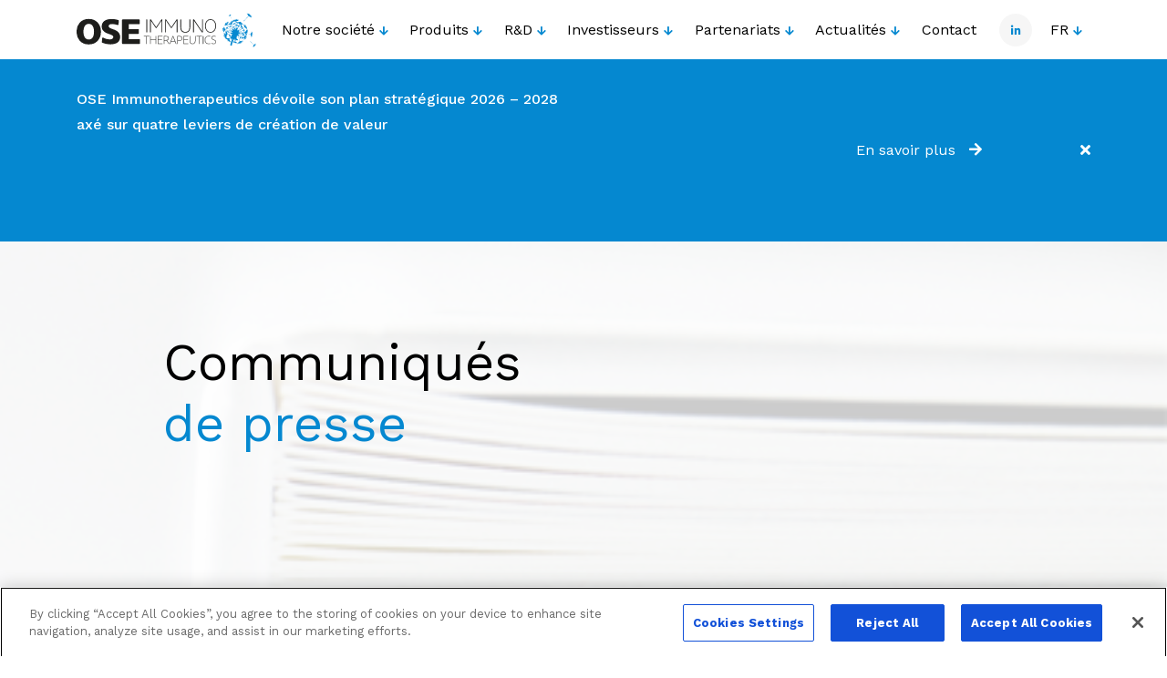

--- FILE ---
content_type: text/html; charset=UTF-8
request_url: https://www.ose-immuno.com/communique-de-presse/?pag=2
body_size: 52371
content:
<!doctype html>
<html lang="fr-FR">
        <head>
            

    <!-- Google Tag Manager -->
<script>(function(w,d,s,l,i){w[l]=w[l]||[];w[l].push({'gtm.start':
new Date().getTime(),event:'gtm.js'});var f=d.getElementsByTagName(s)[0],
j=d.createElement(s),dl=l!='dataLayer'?'&l='+l:'';j.async=true;j.src=
'https://www.googletagmanager.com/gtm.js?id='+i+dl;f.parentNode.insertBefore(j,f);
})(window,document,'script','dataLayer','GTM-5CFQMSMQ');</script>
<!-- End Google Tag Manager -->

    <meta charset="UTF-8">
    <meta http-equiv="x-ua-compatible" content="ie=edge">
    <meta name="viewport" content="width=device-width, initial-scale=1">

            <title>Communiqués de presse - Ose Immunotherapeutics - Société de biotechnologie intégrée qui développe des immunothérapies innovantes</title>
    
 
    
<meta name='robots' content='index, follow, max-image-preview:large, max-snippet:-1, max-video-preview:-1' />
<link rel="alternate" href="https://www.ose-immuno.com/en/press-releases/" hreflang="en" />
<link rel="alternate" href="https://www.ose-immuno.com/communique-de-presse/" hreflang="fr" />

	<!-- This site is optimized with the Yoast SEO plugin v26.6 - https://yoast.com/wordpress/plugins/seo/ -->
	<link rel="canonical" href="https://www.ose-immuno.com/communique-de-presse/" />
	<meta property="og:locale" content="fr_FR" />
	<meta property="og:locale:alternate" content="en_GB" />
	<meta property="og:type" content="article" />
	<meta property="og:title" content="Communiqués de presse - Ose Immunotherapeutics - Société de biotechnologie intégrée qui développe des immunothérapies innovantes" />
	<meta property="og:url" content="https://www.ose-immuno.com/communique-de-presse/" />
	<meta property="og:site_name" content="Ose Immunotherapeutics - Société de biotechnologie intégrée qui développe des immunothérapies innovantes" />
	<meta property="article:modified_time" content="2021-11-18T09:58:26+00:00" />
	<meta name="twitter:card" content="summary_large_image" />
	<script type="application/ld+json" class="yoast-schema-graph">{"@context":"https://schema.org","@graph":[{"@type":"WebPage","@id":"https://www.ose-immuno.com/communique-de-presse/","url":"https://www.ose-immuno.com/communique-de-presse/","name":"Communiqués de presse - Ose Immunotherapeutics - Société de biotechnologie intégrée qui développe des immunothérapies innovantes","isPartOf":{"@id":"https://www.ose-immuno.com/#website"},"datePublished":"2021-10-06T12:09:40+00:00","dateModified":"2021-11-18T09:58:26+00:00","breadcrumb":{"@id":"https://www.ose-immuno.com/communique-de-presse/#breadcrumb"},"inLanguage":"fr-FR","potentialAction":[{"@type":"ReadAction","target":["https://www.ose-immuno.com/communique-de-presse/"]}]},{"@type":"BreadcrumbList","@id":"https://www.ose-immuno.com/communique-de-presse/#breadcrumb","itemListElement":[{"@type":"ListItem","position":1,"name":"Home","item":"https://www.ose-immuno.com/"},{"@type":"ListItem","position":2,"name":"Communiqués de presse"}]},{"@type":"WebSite","@id":"https://www.ose-immuno.com/#website","url":"https://www.ose-immuno.com/","name":"Ose Immunotherapeutics - Société de biotechnologie intégrée qui développe des immunothérapies innovantes","description":"Un site utilisant WordPress","potentialAction":[{"@type":"SearchAction","target":{"@type":"EntryPoint","urlTemplate":"https://www.ose-immuno.com/?s={search_term_string}"},"query-input":{"@type":"PropertyValueSpecification","valueRequired":true,"valueName":"search_term_string"}}],"inLanguage":"fr-FR"}]}</script>
	<!-- / Yoast SEO plugin. -->


<link href='https://fonts.gstatic.com' crossorigin rel='preconnect' />
<link rel="alternate" title="oEmbed (JSON)" type="application/json+oembed" href="https://www.ose-immuno.com/wp-json/oembed/1.0/embed?url=https%3A%2F%2Fwww.ose-immuno.com%2Fcommunique-de-presse%2F&#038;lang=fr" />
<link rel="alternate" title="oEmbed (XML)" type="text/xml+oembed" href="https://www.ose-immuno.com/wp-json/oembed/1.0/embed?url=https%3A%2F%2Fwww.ose-immuno.com%2Fcommunique-de-presse%2F&#038;format=xml&#038;lang=fr" />
<style id='wp-img-auto-sizes-contain-inline-css' type='text/css'>
img:is([sizes=auto i],[sizes^="auto," i]){contain-intrinsic-size:3000px 1500px}
/*# sourceURL=wp-img-auto-sizes-contain-inline-css */
</style>
<style id='wp-emoji-styles-inline-css' type='text/css'>

	img.wp-smiley, img.emoji {
		display: inline !important;
		border: none !important;
		box-shadow: none !important;
		height: 1em !important;
		width: 1em !important;
		margin: 0 0.07em !important;
		vertical-align: -0.1em !important;
		background: none !important;
		padding: 0 !important;
	}
/*# sourceURL=wp-emoji-styles-inline-css */
</style>
<style id='wp-block-library-inline-css' type='text/css'>
:root{--wp-block-synced-color:#7a00df;--wp-block-synced-color--rgb:122,0,223;--wp-bound-block-color:var(--wp-block-synced-color);--wp-editor-canvas-background:#ddd;--wp-admin-theme-color:#007cba;--wp-admin-theme-color--rgb:0,124,186;--wp-admin-theme-color-darker-10:#006ba1;--wp-admin-theme-color-darker-10--rgb:0,107,160.5;--wp-admin-theme-color-darker-20:#005a87;--wp-admin-theme-color-darker-20--rgb:0,90,135;--wp-admin-border-width-focus:2px}@media (min-resolution:192dpi){:root{--wp-admin-border-width-focus:1.5px}}.wp-element-button{cursor:pointer}:root .has-very-light-gray-background-color{background-color:#eee}:root .has-very-dark-gray-background-color{background-color:#313131}:root .has-very-light-gray-color{color:#eee}:root .has-very-dark-gray-color{color:#313131}:root .has-vivid-green-cyan-to-vivid-cyan-blue-gradient-background{background:linear-gradient(135deg,#00d084,#0693e3)}:root .has-purple-crush-gradient-background{background:linear-gradient(135deg,#34e2e4,#4721fb 50%,#ab1dfe)}:root .has-hazy-dawn-gradient-background{background:linear-gradient(135deg,#faaca8,#dad0ec)}:root .has-subdued-olive-gradient-background{background:linear-gradient(135deg,#fafae1,#67a671)}:root .has-atomic-cream-gradient-background{background:linear-gradient(135deg,#fdd79a,#004a59)}:root .has-nightshade-gradient-background{background:linear-gradient(135deg,#330968,#31cdcf)}:root .has-midnight-gradient-background{background:linear-gradient(135deg,#020381,#2874fc)}:root{--wp--preset--font-size--normal:16px;--wp--preset--font-size--huge:42px}.has-regular-font-size{font-size:1em}.has-larger-font-size{font-size:2.625em}.has-normal-font-size{font-size:var(--wp--preset--font-size--normal)}.has-huge-font-size{font-size:var(--wp--preset--font-size--huge)}.has-text-align-center{text-align:center}.has-text-align-left{text-align:left}.has-text-align-right{text-align:right}.has-fit-text{white-space:nowrap!important}#end-resizable-editor-section{display:none}.aligncenter{clear:both}.items-justified-left{justify-content:flex-start}.items-justified-center{justify-content:center}.items-justified-right{justify-content:flex-end}.items-justified-space-between{justify-content:space-between}.screen-reader-text{border:0;clip-path:inset(50%);height:1px;margin:-1px;overflow:hidden;padding:0;position:absolute;width:1px;word-wrap:normal!important}.screen-reader-text:focus{background-color:#ddd;clip-path:none;color:#444;display:block;font-size:1em;height:auto;left:5px;line-height:normal;padding:15px 23px 14px;text-decoration:none;top:5px;width:auto;z-index:100000}html :where(.has-border-color){border-style:solid}html :where([style*=border-top-color]){border-top-style:solid}html :where([style*=border-right-color]){border-right-style:solid}html :where([style*=border-bottom-color]){border-bottom-style:solid}html :where([style*=border-left-color]){border-left-style:solid}html :where([style*=border-width]){border-style:solid}html :where([style*=border-top-width]){border-top-style:solid}html :where([style*=border-right-width]){border-right-style:solid}html :where([style*=border-bottom-width]){border-bottom-style:solid}html :where([style*=border-left-width]){border-left-style:solid}html :where(img[class*=wp-image-]){height:auto;max-width:100%}:where(figure){margin:0 0 1em}html :where(.is-position-sticky){--wp-admin--admin-bar--position-offset:var(--wp-admin--admin-bar--height,0px)}@media screen and (max-width:600px){html :where(.is-position-sticky){--wp-admin--admin-bar--position-offset:0px}}
/*# sourceURL=/wp-includes/css/dist/block-library/common.min.css */
</style>
<style id='classic-theme-styles-inline-css' type='text/css'>
/*! This file is auto-generated */
.wp-block-button__link{color:#fff;background-color:#32373c;border-radius:9999px;box-shadow:none;text-decoration:none;padding:calc(.667em + 2px) calc(1.333em + 2px);font-size:1.125em}.wp-block-file__button{background:#32373c;color:#fff;text-decoration:none}
/*# sourceURL=/wp-includes/css/classic-themes.min.css */
</style>
<link rel='stylesheet' id='real-time-validation-plugin-styles-css' href='https://www.ose-immuno.com/wp-content/plugins/real-time-validation-for-gravity-forms/public/assets/css/public.css?ver=1.7.0' type='text/css' media='all' />
<link rel='stylesheet' id='sib-front-css-css' href='https://www.ose-immuno.com/wp-content/plugins/mailin/css/mailin-front.css?ver=6.9' type='text/css' media='all' />
<script type="text/javascript" src="https://www.ose-immuno.com/wp-content/plugins/wp-sentry-integration/public/wp-sentry-browser.tracing.min.js?ver=8.10.0" id="wp-sentry-browser-bundle-js"></script>
<script type="text/javascript" id="wp-sentry-browser-js-extra">
/* <![CDATA[ */
var wp_sentry = {"wpBrowserTracingOptions":{},"tracesSampleRate":"1","environment":"production","release":"f44a32ee6fe111e235905344d871ed788b02aba4","context":{"tags":{"wordpress":"6.9","language":"fr-FR"}},"dsn":"https://2675ba3dda1b47998903e3cfaf06e101@sentry.adveris.dev/22"};
//# sourceURL=wp-sentry-browser-js-extra
/* ]]> */
</script>
<script type="text/javascript" src="https://www.ose-immuno.com/wp-content/plugins/wp-sentry-integration/public/wp-sentry-init.js?ver=8.10.0" id="wp-sentry-browser-js"></script>
<script type="text/javascript" src="https://www.ose-immuno.com/wp-includes/js/jquery/jquery.min.js?ver=3.7.1" id="jquery-core-js"></script>
<script type="text/javascript" src="https://www.ose-immuno.com/wp-includes/js/jquery/jquery-migrate.min.js?ver=3.4.1" id="jquery-migrate-js"></script>
<script type="text/javascript" src="https://www.ose-immuno.com/wp-content/plugins/real-time-validation-for-gravity-forms/public/assets/js/livevalidation_standalone.js?ver=1.7.0" id="real-time-validation-live-validation-js"></script>
<script type="text/javascript" src="https://www.ose-immuno.com/wp-content/plugins/real-time-validation-for-gravity-forms/public/assets/js/public.js?ver=1.7.0" id="real-time-validation-plugin-script-js"></script>
<script type="text/javascript" src="https://www.ose-immuno.com/wp-content/plugins/real-time-validation-for-gravity-forms/public/assets/js/default_validation.js?ver=1.7.0" id="real-time-validation-plugin-defaiult-skin-js-js"></script>
<script type="text/javascript" id="sib-front-js-js-extra">
/* <![CDATA[ */
var sibErrMsg = {"invalidMail":"Please fill out valid email address","requiredField":"Please fill out required fields","invalidDateFormat":"Please fill out valid date format","invalidSMSFormat":"Please fill out valid phone number"};
var ajax_sib_front_object = {"ajax_url":"https://www.ose-immuno.com/wp-admin/admin-ajax.php","ajax_nonce":"e198ae157e","flag_url":"https://www.ose-immuno.com/wp-content/plugins/mailin/img/flags/"};
//# sourceURL=sib-front-js-js-extra
/* ]]> */
</script>
<script type="text/javascript" src="https://www.ose-immuno.com/wp-content/plugins/mailin/js/mailin-front.js?ver=1764255100" id="sib-front-js-js"></script>
<link rel="https://api.w.org/" href="https://www.ose-immuno.com/wp-json/" /><link rel="alternate" title="JSON" type="application/json" href="https://www.ose-immuno.com/wp-json/wp/v2/pages/250" /><link rel="EditURI" type="application/rsd+xml" title="RSD" href="https://www.ose-immuno.com/xmlrpc.php?rsd" />
<link rel='shortlink' href='https://www.ose-immuno.com/?p=250' />
<link rel="icon" href="https://www.ose-immuno.com/wp-content/uploads/2021/11/cropped-Favicon_ose_immuno-150x150.png" sizes="32x32" />
<link rel="icon" href="https://www.ose-immuno.com/wp-content/uploads/2021/11/cropped-Favicon_ose_immuno-300x300.png" sizes="192x192" />
<link rel="apple-touch-icon" href="https://www.ose-immuno.com/wp-content/uploads/2021/11/cropped-Favicon_ose_immuno-300x300.png" />
<meta name="msapplication-TileImage" content="https://www.ose-immuno.com/wp-content/uploads/2021/11/cropped-Favicon_ose_immuno-300x300.png" />


    <link rel="stylesheet" href="https://www.ose-immuno.com/wp-content/themes/yagami-adveris/web/dist/css/app.css">
    
<link rel="preconnect" href="https://fonts.googleapis.com">
<link rel="preconnect" href="https://fonts.gstatic.com" crossorigin>
<link href="https://fonts.googleapis.com/css2?family=Work+Sans:wght@200;400;500;700&display=swap" rel="stylesheet">


    </head>
    
            
        <body class="wp-singular page-template page-template-templates page-template-page-communique page-template-templatespage-communique-php page page-id-250 wp-theme-yagami-adveris">
		
                
        <div id="page-loader" class="page-loader">
            <script>
                if(sessionStorage.getItem('loaded_once') === null){
                    document.getElementById('page-loader').classList.add('active');
                }
            </script>
            <div class="item-content">
                <div class="mb-lg"><svg id="Group_47" data-name="Group 47" xmlns="http://www.w3.org/2000/svg" xmlns:xlink="http://www.w3.org/1999/xlink" width="197" height="38" viewBox="0 0 197 38">
  <defs>
    <clipPath id="clip-path">
      <path id="Clip_2" data-name="Clip 2" d="M0,0H37V38H0Z" transform="translate(0)" fill="none"/>
    </clipPath>
  </defs>
  <g id="Group_46" data-name="Group 46">
    <g id="Group_3" data-name="Group 3" transform="translate(159.999)">
      <path id="Clip_2-2" data-name="Clip 2" d="M0,0H37V38H0Z" transform="translate(0)" fill="none"/>
      <g id="Group_3-2" data-name="Group 3" clip-path="url(#clip-path)">
        <path id="Fill_1" data-name="Fill 1" d="M33.638,38h0a.263.263,0,0,0-.012-.025c-.01-.019-.02-.038-.015-.051.038-.108.08-.216.12-.321.026-.069.052-.135.076-.2.047-.125.2-.54.219-.6a.073.073,0,0,0-.016-.044A.221.221,0,0,1,34,36.73c-.021.015-.208.438-.21.442-.024.09-.061.149-.167.15-.023,0-.047.037-.068.068l-.013.02a.6.6,0,0,0-.034.055.484.484,0,0,1-.041.064.611.611,0,0,1-.07.072l-.032.03c0-.018,0-.037,0-.055a.282.282,0,0,1,.009-.115,2.336,2.336,0,0,1,.1-.219c.018-.034.035-.068.052-.1l.291-.486a2.4,2.4,0,0,0-.193.267,2.447,2.447,0,0,1-.2.279.406.406,0,0,1-.049.018l-.013,0a.215.215,0,0,0,0-.025.072.072,0,0,1,0-.046c.048-.1.1-.189.144-.259s.073-.122.11-.183c.063-.1.126-.207.183-.314.081-.149.158-.3.233-.453.038-.077.076-.153.115-.228s.073-.142.11-.212L34.3,35.4c.069-.136.053-.173-.048-.274-.081-.081-.16-.166-.237-.247s-.126-.134-.19-.2a.987.987,0,0,0-.085-.076c-.023-.019-.046-.038-.068-.058l-.424-.411-.02-.019c-.246-.239-.49-.475-.735-.711s-.486-.47-.734-.7a1.265,1.265,0,0,0-.133-.106c-.037-.027-.076-.055-.111-.085-.061-.053-.12-.107-.178-.161s-.117-.108-.178-.161c-.046-.039-.094-.077-.141-.113s-.117-.091-.172-.14a.917.917,0,0,1-.111-.132l-.045-.06-.062-.079c-.025-.032-.048-.062-.073-.092s-.033-.038-.05-.057a1.068,1.068,0,0,1-.081-.1.1.1,0,0,1,0-.085c0-.011.032-.021.052-.021a.039.039,0,0,1,.016,0,1.033,1.033,0,0,1,.187.1,1.959,1.959,0,0,1,.178.147l.011.01.079.071c.082.073.164.148.239.227.1.1.19.207.282.309.117.13.237.264.362.392s.285.276.427.408c.076.071.153.141.228.213.05.047.1.1.149.146l.119.117L33,33.7l.253.243.239.231,0,0c.207.2.418.406.63.6a2.344,2.344,0,0,0,.325.243.229.229,0,0,0,.122.038A.265.265,0,0,0,34.744,35c.192-.158.391-.315.584-.466l.217-.171.006,0a.135.135,0,0,1,.047-.028,1.516,1.516,0,0,0,.457-.255,2.166,2.166,0,0,1,.307-.2.186.186,0,0,1,.07-.015l.033,0c-.006.01-.011.02-.016.03a.2.2,0,0,1-.043.064c-.043.038-.089.074-.133.109s-.09.072-.133.109l-.1.082c-.147.115-.363.284-.377.308a3.178,3.178,0,0,0,.489-.227l.072-.037c.083-.037.163-.082.24-.125.048-.027.095-.053.143-.078.1-.051.2-.1.3-.139a.063.063,0,0,1,.024,0,.236.236,0,0,1,.044.006l.032.005-.02.027a.176.176,0,0,1-.052.054c-.084.047-.169.092-.254.137s-.162.086-.241.13a.31.31,0,0,0-.168.234c0,.026-.1.094-.173.148-.058.041-.108.077-.1.085l0,0a1.24,1.24,0,0,0,.222-.089h.006s0,.019-.009.038a.221.221,0,0,0-.01.029l.023,0,.028,0a.076.076,0,0,0,.023,0,.161.161,0,0,0,.039-.023.152.152,0,0,1,.041-.023l.032-.011a.577.577,0,0,1,.162-.038.2.2,0,0,1,.093.034c.014.008.028.016.043.022-.012.009-.024.019-.035.029a.266.266,0,0,1-.078.053.581.581,0,0,1-.1.024.6.6,0,0,0-.1.023c-.017.006-.076.022-.15.043a2.356,2.356,0,0,0-.568.191s0,0,.013,0c.038,0,.157-.015.283-.032l.022,0c.144-.019.267-.034.321-.034.016,0,.025,0,.026,0,.033.054.042.087.032.111s-.042.04-.105.051a.861.861,0,0,1-.087.009.761.761,0,0,0-.1.011l-.137.017c-.222.026-.328.039-.332.044.024,0,.248.019.412.029l.165.011h.015a.965.965,0,0,1,.154.023c.024.007.058.039.058.059a.083.083,0,0,1-.056.059.148.148,0,0,0-.056.018.116.116,0,0,1-.05.016c-.074,0-.127-.005-.166-.005s-.079,0-.08.01.035.021.075.035.087.03.092.043c-.012.025-.047.041-.108.052l-.04,0h-.117c-.02,0-.117-.016-.219-.033l-.026,0a2.461,2.461,0,0,0-.258-.037h-.007a2.665,2.665,0,0,0,.376.156l.106.04c.112.051.227.093.364.14a.122.122,0,0,1,.075.055.076.076,0,0,1,0,.06.057.057,0,0,1-.055.045.183.183,0,0,1-.063-.017l-.014-.006c-.055-.02-.11-.042-.164-.064-.07-.028-.142-.057-.215-.081l-.048-.018a1.492,1.492,0,0,0-.38-.11c-.03,0-.048.007-.055.022s.1.084.235.168a1.418,1.418,0,0,1,.156.1,1.069,1.069,0,0,0,.111.095c.027.021.055.043.081.066a.09.09,0,0,1,.019.044.232.232,0,0,0,.006.023l-.026.011a.125.125,0,0,1-.045.014l-.01,0a.185.185,0,0,1-.051-.038.21.21,0,0,0-.045-.036c-.014-.007-.058-.039-.113-.078a1.564,1.564,0,0,0-.3-.189h-.007a.162.162,0,0,1-.041-.006l-.012,0,0,0s0,0,.007.008l.024.024c.058.06.28.338.253.416a.03.03,0,0,1-.027.02.085.085,0,0,0-.069.035.126.126,0,0,0,.016.1c.03.061.061.122.092.183l-.036-.036a.387.387,0,0,1-.085-.106,2.229,2.229,0,0,0-.421-.53s.013.026.112.186c.11.18.111.184.111.186a1.515,1.515,0,0,1-.175-.2,1.255,1.255,0,0,0-.16-.182,1.93,1.93,0,0,0,.175.374c.028.054.051.1.054.1.032.092.069.183.1.272l.041.1c0,.008.007.017.011.025a.133.133,0,0,1,.018.061.115.115,0,0,1-.024.054l-.014.023-.025-.014c-.019-.01-.038-.02-.043-.035-.018-.051-.034-.1-.049-.156s-.025-.086-.039-.128a.1.1,0,0,0-.029-.039l-.017-.018h0c-.016,0-.06-.063-.1-.128l-.011-.016a.494.494,0,0,0-.085-.112.894.894,0,0,0,.02.308.967.967,0,0,1,.022.305c-.01.028-.026.06-.041.062a.854.854,0,0,1-.074-.241l-.011-.044a.949.949,0,0,0-.055-.2,1.5,1.5,0,0,0-.008.516c0,.075.009.133.008.154,0,.044-.015.067-.041.067a.117.117,0,0,1-.06-.024,1.082,1.082,0,0,1-.069-.251.844.844,0,0,0-.055-.206h0c-.039,0-.055.126-.072.259a1.006,1.006,0,0,1-.057.277.172.172,0,0,1-.054.049.381.381,0,0,0-.031.023c0-.012-.01-.024-.015-.036a.193.193,0,0,1-.023-.073.5.5,0,0,1,.009-.086.435.435,0,0,0,.008-.1c0-.012.007-.072.017-.141a1.529,1.529,0,0,0,.028-.321,2,2,0,0,0-.112.265c-.033.086-.062.161-.071.173a.112.112,0,0,0-.014.043.094.094,0,0,1-.016.045.152.152,0,0,1-.084.053h-.007a.158.158,0,0,0-.046-.008c-.056,0-.069.049-.077.1a1.709,1.709,0,0,1-.2.572.133.133,0,0,1-.035.035L33.639,38ZM9.351,36.029c-.219,0-.4,0-.564,0-.091,0-.139-.013-.164-.042s-.028-.094-.016-.18c.021-.149.041-.3.061-.446.047-.349.1-.71.157-1.062.044-.25.108-.5.169-.742.026-.1.051-.2.076-.3l.046-.194c.047-.2.1-.408.155-.609a2.4,2.4,0,0,1,.1-.259c.03-.072.061-.146.086-.221s.046-.162.066-.242a2.216,2.216,0,0,1,.109-.356c.077-.176.151-.356.223-.531a10.382,10.382,0,0,1,.682-1.44A2.867,2.867,0,0,0,10.8,28.7c.028-.1.057-.2.089-.292a.159.159,0,0,0-.012-.092.426.426,0,0,1-.013-.045.428.428,0,0,1-.046.013.176.176,0,0,0-.089.04c-.125.136-.289.316-.444.506-.137.168-.272.342-.4.511l-.163.209a.277.277,0,0,0-.018.026.107.107,0,0,1-.038.043l-.019.009a.308.308,0,0,1-.112.041.041.041,0,0,1-.02,0,.166.166,0,0,1-.062-.147c.085-.272.183-.545.276-.8a1.186,1.186,0,0,1,.052-.116c.017-.035.035-.071.049-.107a.115.115,0,0,0-.007-.072s0-.007-.006-.007a.2.2,0,0,0-.043,0,.081.081,0,0,0-.055.016c-.043.048-.083.1-.122.15s-.057.075-.087.111a.312.312,0,0,1-.063.052l-.029.021c0-.012,0-.025-.007-.038a.2.2,0,0,1-.006-.086,1.3,1.3,0,0,1,.041-.124,1.035,1.035,0,0,0,.048-.152.229.229,0,0,0-.017-.109c-.005-.017-.011-.034-.014-.05l-.035.024a.191.191,0,0,0-.075.066,3.82,3.82,0,0,0-.175.41c-.045.126-.08.173-.131.173A.278.278,0,0,1,8.9,28.8c-.123-.1-.187-.159-.19-.222s.052-.132.179-.258.266-.281.432-.481a.272.272,0,0,0,.045-.115c0-.02.009-.039.015-.057l-.019.007-.037.011a.277.277,0,0,0-.117.054c-.092.091-.181.188-.267.282-.053.057-.105.115-.159.171a.377.377,0,0,0-.038.054c-.026.042-.053.085-.1.085a.111.111,0,0,1-.056-.018.015.015,0,0,1-.006-.01.454.454,0,0,1,.06-.225c.117-.183.24-.365.36-.541.093-.138.19-.28.283-.422A.311.311,0,0,0,9.318,27c0-.02.007-.04.012-.059l-.053.024a.544.544,0,0,0-.117.062c-.069.051-.137.107-.2.16-.048.039-.1.079-.146.117a.157.157,0,0,1-.05.023l-.027.01v-.02c0-.02,0-.041,0-.061s0-.044,0-.065,0-.047,0-.07l-.034.021a.339.339,0,0,0-.071.051q-.307.329-.611.659l-.147.159-.023.023a.18.18,0,0,0-.059.081,4.98,4.98,0,0,0-.069.528,3.137,3.137,0,0,0,0,.581,8.444,8.444,0,0,0,.164.876.588.588,0,0,0,.155.243c.2.208.408.425.688.7.056.056.117.109.176.16s.116.1.171.156a.3.3,0,0,1,.085.149.162.162,0,0,1-.041.139.078.078,0,0,1-.047.012.166.166,0,0,1-.091-.026,2.017,2.017,0,0,1-.211-.191L8.734,31.4a.363.363,0,0,1-.039-.048.2.2,0,0,0-.064-.066.15.15,0,0,0-.068-.014.3.3,0,0,0-.078.011c-.013,0-.01.08-.006.119.008.076.017.152.027.228.018.149.038.3.044.455a.275.275,0,0,1-.117.193.036.036,0,0,1-.021.005.308.308,0,0,1-.15-.067.134.134,0,0,1-.025-.088.376.376,0,0,0-.007-.055l-.014-.062c-.045-.194-.091-.394-.143-.589a.146.146,0,0,0-.053-.064.393.393,0,0,1-.032-.029.35.35,0,0,1-.024.03.153.153,0,0,0-.042.071.386.386,0,0,1-.119.259,1.2,1.2,0,0,0-.085.26c-.047.173-.106.387-.144.387a.012.012,0,0,1-.009,0,1.55,1.55,0,0,1-.031-.549,2.58,2.58,0,0,0-.011-.554,1.012,1.012,0,0,0-.071.307,1.3,1.3,0,0,1-.065.3.345.345,0,0,1-.127.033c-.072,0-.11-.052-.126-.175-.007-.05.146-1.355.154-1.422a.076.076,0,0,0,0-.011.6.6,0,0,0-.014.064c-.02.095-.056.271-.105.449-.091.336-.181.514-.26.514-.127,0-.148-.1-.152-.21a2.637,2.637,0,0,1,.012-.289c0-.038.006-.075.008-.113l0-.027c0-.035.005-.072.011-.106.013-.1.035-.212.052-.306a1.088,1.088,0,0,0,.028-.184s0,0-.006.007c.067-.2.032-.3,0-.335A.092.092,0,0,0,6.8,29.68a.037.037,0,0,0-.029.011c-.013.015-.107.487-.157.74-.016.079-.028.142-.03.149a.97.97,0,0,1-.412.521c-.038.03-.075.059-.111.089a.126.126,0,0,1-.082.028.21.21,0,0,1-.144-.064.166.166,0,0,1-.05-.12.953.953,0,0,0-.1-.451.3.3,0,0,1,0-.167c0-.025.008-.05.01-.073a2.746,2.746,0,0,1,.22-.37,2.64,2.64,0,0,0,.262-.45c0-.023-.013-.035-.032-.035-.067,0-.227.145-.381.286a1.806,1.806,0,0,1-.3.241.72.72,0,0,1-.274.083H5.181a.182.182,0,0,1-.169-.083.2.2,0,0,1,.027-.207l.007-.012a.09.09,0,0,1,.033-.04c.272-.121.764-.568.788-.811a.093.093,0,0,0-.03-.057.09.09,0,0,0-.051-.033c-.05,0-.407.122-.6.187l-.115.039a.613.613,0,0,1-.183.036.289.289,0,0,1-.226-.108.119.119,0,0,0-.078-.05c-.036,0-.063.043-.075.122a.388.388,0,0,1-.03.093c-.005.013-.011.026-.016.039a.535.535,0,0,0-.051-.035c-.037-.024-.076-.048-.076-.072,0-.263-.181-.371-.371-.487l-.014-.008a.438.438,0,0,1-.068-.056.191.191,0,0,0-.107-.067c-.031,0-.059.028-.089.057a.279.279,0,0,1-.08.061.081.081,0,0,1-.031.005.2.2,0,0,1-.109-.038.526.526,0,0,1-.077-.081.344.344,0,0,0-.11-.1.2.2,0,0,1-.125-.126.163.163,0,0,1,.046-.14.221.221,0,0,0,.005-.3.288.288,0,0,1-.026-.068l-.005-.017c-.014-.045-.028-.092-.041-.138l-.021-.07-.044.043a.844.844,0,0,1-.108.1.227.227,0,0,1-.1.036.021.021,0,0,1-.015,0,.163.163,0,0,1-.043-.129,1.8,1.8,0,0,0,.032-.8c-.015-.1-.026-.131-.063-.131a.318.318,0,0,0-.078.018l-.045.013a.748.748,0,0,0-.5.43c-.013.026-.061.036-.107.045a.56.56,0,0,0-.062.014.6.6,0,0,0-.008-.061.218.218,0,0,1,0-.125c.04-.079.087-.155.133-.229s.088-.141.126-.214a4.867,4.867,0,0,1,.292-.391,4.49,4.49,0,0,0,.441-.613.2.2,0,0,0-.044-.155c-.021,0-.333.29-.539.481-.092.086-.165.153-.176.162l-.005,0a.4.4,0,0,1-.228.114.229.229,0,0,1-.145-.06.039.039,0,0,0-.024-.006l-.029,0H1.768l-.02,0H1.735l-.065,0H1.664l-.06,0c-.042,0-.066-.006-.075-.021a.706.706,0,0,1-.089-.243c-.005-.023-.011-.045-.016-.067s.27-.138.65-.311c.312-.143.634-.29.637-.3a.017.017,0,0,0,0-.015c-.006-.007-.019-.011-.04-.011a6.21,6.21,0,0,0-1.072.343c-.132.05-.235.088-.27.1a.421.421,0,0,0-.041.014.213.213,0,0,1-.07.019l-.018,0a.3.3,0,0,1-.164-.105c-.017-.031.028-.124.069-.156a6.744,6.744,0,0,1,.812-.371,6.848,6.848,0,0,0,.734-.332.153.153,0,0,0,.038-.052c.005-.009.01-.019.016-.028-.029,0-.2.048-.575.162l-.035.01c-.264.078-.513.152-.532.152a.746.746,0,0,0-.076-.008.345.345,0,0,1-.138-.028c-.068-.039-.1-.084-.1-.131s.036-.1.106-.138a6.829,6.829,0,0,1,.743-.209,6.813,6.813,0,0,0,.679-.189s.007-.006.007-.008-.034-.011-.1-.011-.189,0-.308.01H2.338c-.137.006-.281.012-.4.012a.555.555,0,0,1-.23-.024.449.449,0,0,1-.132-.363.608.608,0,0,0-.053-.266.041.041,0,0,1,0-.03A.166.166,0,0,1,1.6,23.4a.427.427,0,0,1,.113-.012c.07,0,.153.009.226.016a2.248,2.248,0,0,0,.226.017.447.447,0,0,0,.083-.006c.029,0,.307.093.531.167.275.092.5.168.522.168-.016-.018-.44-.207-.78-.358-.222-.1-.414-.184-.426-.193a.911.911,0,0,0-.114-.061l-.045-.022a.519.519,0,0,0-.052-.021c-.038-.014-.076-.028-.076-.045s.04-.035.119-.055c0,0,.008-.006.012-.015a.162.162,0,0,0,.006-.108.314.314,0,0,0-.075-.082.614.614,0,0,1-.048-.045c-.02-.022-.041-.043-.062-.064a.469.469,0,0,1-.186-.342.174.174,0,0,0-.05-.1.321.321,0,0,1-.047-.073.455.455,0,0,1-.021-.119c0-.02,0-.039-.006-.058L1.507,22a.34.34,0,0,1,.1.022,3.914,3.914,0,0,1,.829.592c.075.064.152.13.229.193l.156.13c.118.1.239.2.363.295a.218.218,0,0,0,.118.037.072.072,0,0,0,.042-.01,6.058,6.058,0,0,0,.481-.4.136.136,0,0,0,.029-.131.143.143,0,0,0-.1-.04.1.1,0,0,0-.029,0,.79.79,0,0,0-.139.06,1.054,1.054,0,0,1-.105.049l-.016,0a.175.175,0,0,1-.053-.013l-.031-.01c0-.012.006-.025.009-.038a.165.165,0,0,1,.028-.076.132.132,0,0,1,.068-.028l.035-.009a.114.114,0,0,0,.078-.058.142.142,0,0,0-.019-.118l0-.007c-.112-.22-.114-.225.055-.409.074-.083.054-.128-.005-.206a1.007,1.007,0,0,1-.29-.959.444.444,0,0,0-.012-.214,1.038,1.038,0,0,1-.02-.113.241.241,0,0,1,0-.057c0-.009,0-.018,0-.026l.028,0a.118.118,0,0,1,.055.012c.033.023.066.048.1.073s.078.061.12.088a.105.105,0,0,0,.056.01h.045a.309.309,0,0,1,.005-.034c.005-.026.01-.053,0-.068a.384.384,0,0,1-.07-.338.141.141,0,0,0-.035-.1c-.046-.058-.094-.115-.142-.172-.063-.076-.129-.154-.19-.234a.193.193,0,0,1-.023-.1.493.493,0,0,0-.005-.051l.044.016a.2.2,0,0,1,.092.048c.046.056.089.117.131.176s.079.112.122.166a.225.225,0,0,0,.084.053l.041.02c.007-.013.016-.026.025-.039a.19.19,0,0,0,.043-.091.512.512,0,0,0-.039-.175l0-.01a.394.394,0,0,0-.031-.063.344.344,0,0,1-.034-.073.083.083,0,0,1,.04-.069h.007a.084.084,0,0,1,.06.035.267.267,0,0,0,.272.205h.01c.027,0,.061.044.076.073q.283.569.563,1.14l.394.8c.078.157.107.193.217.193.033,0,.074,0,.125-.008l.027,0a8.874,8.874,0,0,0,1.322-.249c.3-.072.609-.147.919-.2.4-.066.813-.151,1.208-.233l.349-.072c.187-.039.186-.045.161-.209l-.005-.035a.262.262,0,0,1,.107-.215c.187-.115.383-.221.573-.324l.224-.122a.826.826,0,0,0,.085-.057l.034-.024-.051-.015a.326.326,0,0,0-.1-.021h-.011a3.3,3.3,0,0,0-.377.059,17.184,17.184,0,0,1-2.309.308,7.759,7.759,0,0,0-.824.093.336.336,0,0,0-.2.177A3.051,3.051,0,0,0,6.5,21.1c-.032.089-.066.181-.106.268a.683.683,0,0,1-.191.229.114.114,0,0,1-.07.018.157.157,0,0,1-.091-.024c-.031-.027-.029-.1-.027-.16a.133.133,0,0,1,.023-.057.2.2,0,0,0,.021-.045.346.346,0,0,0,.01-.074c0-.01,0-.021,0-.031l-.029.005a.141.141,0,0,0-.064.019.2.2,0,0,1-.115.048.172.172,0,0,1-.13-.083.326.326,0,0,0-.186-.076l-.023,0c-.058-.012-.092-.031-.1-.058s.008-.054.044-.089a.726.726,0,0,1,.111-.081.958.958,0,0,0,.087-.061.231.231,0,0,0,.049-.067c.006-.011.013-.023.02-.033l-.03-.02a.206.206,0,0,0-.062-.034c-.286-.073-.286-.073-.317-.381-.013-.134-.02-.2.01-.236s.1-.038.23-.044c.084,0,.13-.006.145-.029s0-.069-.042-.155c-.027-.061-.032-.1-.016-.123s.054-.035.124-.035h.009c.153,0,.254.029.316.176a.339.339,0,0,0,.1.115.706.706,0,0,1,.066.061l.039.042a.8.8,0,0,1,.128.161c.089.165.177.226.323.226a.606.606,0,0,0,.066,0c.173-.019.348-.041.517-.062.268-.034.544-.069.816-.092A10.291,10.291,0,0,0,9.626,20.1a.561.561,0,0,0,.107-.042l.047-.021c-.017-.009-.034-.02-.051-.031a.343.343,0,0,0-.114-.055c-.135-.026-.272-.046-.405-.067l-.236-.037-.9-.151-.041-.007-1.38-.23-.437-.072c-.486-.081-.988-.164-1.483-.237-.4-.059-.824-.11-1.38-.167H3.323a.356.356,0,0,0-.218.074,2.47,2.47,0,0,0-.38.407c-.079.11-.152.227-.223.34a4.4,4.4,0,0,1-.31.453c-.077.1-.151.2-.223.294a2.924,2.924,0,0,1-.636.7.877.877,0,0,0-.173.184c-.03.039-.061.079-.095.115a.138.138,0,0,1-.059.03l-.031.011c0-.01,0-.02,0-.03a.148.148,0,0,1,0-.071c.049-.155.1-.309.149-.463.044-.134.088-.268.13-.4a.168.168,0,0,0-.008-.149.151.151,0,0,0-.123-.055c-.07,0-.135-.009-.164-.048a.173.173,0,0,1-.005-.147,2.686,2.686,0,0,1,.491-.441,1.771,1.771,0,0,0,.29-.252l0,0H1.718a3.22,3.22,0,0,0-.4.167,2.9,2.9,0,0,1-.816.3c-.05,0-.083-.014-.1-.041-.069-.13-.134-.253-.319-.267-.036,0-.059-.017-.067-.039a.114.114,0,0,1,.045-.108.217.217,0,0,1,.116-.06,3.622,3.622,0,0,0,1.191-.382.044.044,0,0,0,.008-.037c-.025-.09-.366-.1-.7-.1a1.5,1.5,0,0,1-.637-.076c-.045-.051-.06-.1-.044-.132.049-.116.393-.133.62-.144a1.422,1.422,0,0,0,.192-.016c.016,0,.024-.008.024-.011s-.047-.015-.111-.025c-.153-.024-.41-.063-.455-.174a.082.082,0,0,1,0-.078.129.129,0,0,1,.106-.037.4.4,0,0,1,.05,0c.084.01.184.02.287.023.008,0,.15.041.329.092.353.1.835.239.881.239a1.607,1.607,0,0,0-.18-.138,6.959,6.959,0,0,0-.727-.3,6.833,6.833,0,0,1-.807-.339c-.092-.064-.145-.112-.149-.163s.044-.109.133-.2.171-.164.121-.31c-.01-.03.043-.111.085-.128A.782.782,0,0,1,.641,17h.01a1.946,1.946,0,0,1,.511.195l.023.011a1.881,1.881,0,0,0,.47.184c.019,0,.03-.005.034-.016.026-.066-.225-.339-.788-.86a.334.334,0,0,1-.062-.25c0-.073.041-.148.122-.148a.168.168,0,0,1,.059.012,1.6,1.6,0,0,1,.251.192,1.266,1.266,0,0,0,.341.245.015.015,0,0,0,.015-.008,1.04,1.04,0,0,0-.12-.467c-.075-.2-.153-.4-.12-.471a.182.182,0,0,1,.163-.123.212.212,0,0,1,.074.015.485.485,0,0,1,.226.137,1.865,1.865,0,0,1,.381.75,1.3,1.3,0,0,0,.182.4c.038.063.076.128.109.194l.056.115c.175.358.355.727.527,1.092a.515.515,0,0,1,.035.166c0,.018,0,.036.006.053l0,.015c.028.23.029.244.27.286s.507.08.754.114c.155.022.31.043.464.067.188.029.376.06.565.091.28.046.569.094.853.134s.567.074.844.107c.242.029.491.058.735.091.279.038.561.085.834.131l.206.035c.115.019.23.04.345.061s.255.047.383.067h.014a.236.236,0,0,0,.07-.016l.037-.011-.011-.039a.185.185,0,0,0-.032-.078.393.393,0,0,0-.091-.069l-.035-.022-.562-.367c-.4-.261-.811-.531-1.222-.789-.31-.2-.631-.385-.942-.569q-.237-.14-.473-.281c-.034-.02-.067-.042-.1-.064l-.069-.045a.321.321,0,0,0-.175-.057.355.355,0,0,0-.161.043c-.354.181-.722.352-1.047.5a.164.164,0,0,1-.066.011H4.46l.015-.035a.818.818,0,0,0,.031-.076.49.49,0,0,0,.015-.068c0-.012,0-.024.007-.035a2.058,2.058,0,0,1,.331-.211,1.945,1.945,0,0,0,.186-.114,7.111,7.111,0,0,0-.68.246c-.242.095-.471.184-.564.208a.361.361,0,0,1-.085.013.092.092,0,0,1-.074-.027.176.176,0,0,1-.018-.139.371.371,0,0,1,.09-.193,3.493,3.493,0,0,1,.486-.325,3.636,3.636,0,0,0,.431-.284c.016-.015.022-.027.018-.036-.009-.025-.079-.029-.169-.034-.131-.008-.294-.018-.335-.1-.015-.029-.031-.058-.047-.087a.707.707,0,0,1-.125-.411c.008-.09.031-.127.08-.127a.234.234,0,0,1,.092.027.151.151,0,0,1,.032.022.1.1,0,0,0,.043.025,3.354,3.354,0,0,1,.307.163,3.263,3.263,0,0,0,.394.206,3.521,3.521,0,0,0-.363-.3c-.115-.09-.214-.167-.226-.182a.164.164,0,0,1-.046-.123.134.134,0,0,1,.064-.087.255.255,0,0,1,.136-.06.131.131,0,0,1,.1.056c.03.037.579.552.608.575a.04.04,0,0,0,.015.009.484.484,0,0,0-.079-.118c-.1-.133-.264-.355-.253-.436s.04-.126.091-.126a.265.265,0,0,1,.11.037,1.427,1.427,0,0,1,.175.25,1.544,1.544,0,0,0,.125.185.039.039,0,0,0,.023.011.013.013,0,0,0,.01,0,.292.292,0,0,0,.012-.141.42.42,0,0,1,.031-.233.37.37,0,0,0,.033-.05.285.285,0,0,1,.043-.06,1.111,1.111,0,0,1,.114-.09l.039-.029a.741.741,0,0,0,.047.061.287.287,0,0,1,.077.135c.015.153.017.309.018.461,0,.055,0,.11,0,.165a.19.19,0,0,1-.005.044c0,.008,0,.015,0,.023-.062.542.03.648.486.9.323.18.64.382.948.576.134.085.268.169.4.253l.277.169c.2.121.4.245.6.371.174.112.349.228.518.341.3.2.608.4.92.592.051.031.1.06.154.089a1.842,1.842,0,0,1,.531.392.142.142,0,0,0,.082.036c.056.01.113.018.169.025l.037,0-.033-.04c-.03-.036-.061-.074-.093-.109a.142.142,0,0,0-.032-.025.1.1,0,0,1-.036-.032c-.028-.052-.052-.107-.075-.16l-.031-.071.072-.012a1.315,1.315,0,0,1,.155-.022c.069,0,.139-.006.207-.007s.16,0,.24-.01a.071.071,0,0,0,.064-.037c.016-.036,0-.092-.046-.154l-.087-.118c-.1-.132-.2-.268-.287-.408a1.656,1.656,0,0,1-.151-.343.548.548,0,0,0-.566-.446,1.411,1.411,0,0,1-.217-.046c-.049-.013-.1-.026-.149-.036a.327.327,0,0,0-.056,0l-.057,0-.047,0,.005.021a1.139,1.139,0,0,0,.031.115.078.078,0,0,0,.02.026.056.056,0,0,1,.019.028c.005.048.007.1.009.144,0,.022,0,.042,0,.062a.6.6,0,0,0-.067-.011.217.217,0,0,1-.126-.04c-.188-.189-.374-.386-.553-.577l-.229-.242-.48-.5c-.187-.2-.371-.388-.554-.581-.079-.083-.156-.167-.233-.252-.1-.106-.2-.216-.3-.321-.168-.174-.34-.349-.507-.518-.219-.222-.446-.453-.665-.683-.267-.28-.53-.57-.781-.862a.662.662,0,0,0-.523-.251.9.9,0,0,0-.205.025c-.32.075-.644.153-.957.229-.28.068-.555.134-.831.2-.207.048-.4.085-.588.113H2.187a.352.352,0,0,1-.106-.024c-.02-.007-.039-.013-.059-.018.011-.014.021-.03.03-.045a.338.338,0,0,1,.078-.095c.093-.067.191-.131.286-.192l.171-.113a.073.073,0,0,0,.022-.033.18.18,0,0,1,.009-.018L2.6,13.6a.134.134,0,0,0-.042-.009l-.09,0c-.044,0-.09.006-.134.006a.154.154,0,0,1-.126-.048.089.089,0,0,1-.009-.083.225.225,0,0,1,.159-.11l.021,0A.373.373,0,0,1,2.5,13.4l.044.017a.175.175,0,0,1,.042.026.1.1,0,0,0,.049.026h0c.065-.011.435-.131.705-.219.153-.05.273-.089.307-.1-.007-.006-.024-.01-.055-.01a3.306,3.306,0,0,0-.4.05l-.029,0a3.21,3.21,0,0,1-.359.046.085.085,0,0,1-.04-.006c-.167-.113-.181-.172-.081-.35a1.893,1.893,0,0,1,.8-.39c.007,0,.015-.013.022-.03a.108.108,0,0,0,.007-.074c-.027-.048-.182-.085-.331-.121a.781.781,0,0,1-.329-.119c-.026-.042-.07-.125-.054-.143S2.824,12,2.852,12a2.8,2.8,0,0,1,.344.042l.1.016c.089.015.16.027.179.027s.033,0,.035-.012-.063-.063-.142-.114a.9.9,0,0,1-.278-.228A1.407,1.407,0,0,0,3,11.583a1.421,1.421,0,0,1-.088-.141.238.238,0,0,1-.015-.109c0-.017,0-.034,0-.05l.045,0a.741.741,0,0,1,.075-.005.27.27,0,0,1,.041,0,.148.148,0,0,1,.063.033.311.311,0,0,0,.033.023c.053.048.129.122.2.193a2.914,2.914,0,0,0,.465.41.006.006,0,0,0,.006,0,3.332,3.332,0,0,0-.491-.694c-.039-.05.032-.132.075-.181A.226.226,0,0,1,3.541,11a.027.027,0,0,1,.017,0,.572.572,0,0,0,.174.092.382.382,0,0,1,.244.188c0,.011.016.039.032.077a2.77,2.77,0,0,0,.223.475c.007-.021.017-.042.026-.062a.34.34,0,0,0,.04-.133,5.729,5.729,0,0,0-.069-.582c-.028-.189-.054-.367-.058-.458a.3.3,0,0,0-.006-.04.146.146,0,0,1,0-.07.514.514,0,0,1,.057-.1l.027-.042c.013.012.028.023.042.034a.245.245,0,0,1,.076.079c.044.091.084.185.123.276.03.071.061.144.093.214a1.627,1.627,0,0,1,.031.43c0,.149,0,.278.022.278,0,0,.009-.006.015-.017a5.544,5.544,0,0,0,.207-.713c.058-.227.112-.442.145-.523a.134.134,0,0,0,.007-.031.106.106,0,0,1,.009-.035.8.8,0,0,1,.05-.074l.021-.028.029.029a.246.246,0,0,1,.053.062,2.466,2.466,0,0,1-.036.729,1.737,1.737,0,0,0-.031.458l.005,0s.009,0,.015-.012.072-.249.137-.515a5.9,5.9,0,0,1,.217-.778.567.567,0,0,0,.334-.338c.009-.026.057-.04.1-.054a.615.615,0,0,0,.059-.02c0,.016,0,.033.007.049a.49.49,0,0,1,.009.115c0,.038-.1.307-.191.544-.064.173-.118.32-.124.348l.058-.036a1.1,1.1,0,0,1,.137-.078,1.84,1.84,0,0,0,.225-.359,1.588,1.588,0,0,1,.26-.4A.248.248,0,0,0,6.435,10c.071,0,.107-.052.147-.12A.769.769,0,0,1,6.725,9.7.169.169,0,0,1,6.8,9.673l.038-.01a.393.393,0,0,0,.008.039.139.139,0,0,1,0,.083c-.045.1-.1.205-.144.3l-.069.141c-.076.16-.159.319-.238.473a8.663,8.663,0,0,0-.435.931,5.663,5.663,0,0,1-.382.774c-.059.106-.12.215-.177.324a.482.482,0,0,1-.029.046l-.019.029c-.227.384-.222.426.081.752.1.108.2.221.294.331.11.127.223.257.34.38.219.23.445.46.664.682.159.162.316.321.472.482a2.081,2.081,0,0,1,.135.162c.039.05.078.1.121.147.333.365.689.752,1.091,1.184l.156.169c.18.2.366.4.563.581a.609.609,0,0,0,.294.111l.054.011a2.083,2.083,0,0,0,.259.033c.046,0,.093.008.139.014a.216.216,0,0,1,.044.013.164.164,0,0,0,.052.013h.012a1.27,1.27,0,0,1,.286-.033,2.441,2.441,0,0,1,.966.272c.1.043.2.088.3.128a.767.767,0,0,1,.276.24,1.85,1.85,0,0,0,.125.137.309.309,0,0,0,.063.044l.031.019-.006-.041a.143.143,0,0,0-.023-.079c-.116-.129-.235-.258-.351-.383s-.22-.238-.328-.358c-.085-.095-.17-.193-.251-.288s-.173-.2-.262-.3c-.107-.118-.219-.235-.327-.349-.092-.1-.187-.2-.279-.3-.071-.077-.141-.158-.208-.236s-.13-.151-.2-.224c-.159-.174-.324-.348-.483-.516l-.109-.116a.23.23,0,0,0-.178-.08.59.59,0,0,0-.148.025,2.974,2.974,0,0,1-.75.119,1.574,1.574,0,0,1-.374-.043.319.319,0,0,1-.239-.179.722.722,0,0,0-.1-.138.878.878,0,0,1-.084-.116c-.034-.059-.069-.166-.045-.191a.35.35,0,0,1,.211-.069h.019a1.178,1.178,0,0,1,.165.016c.039.006.079.011.119.014.009,0,.07.017.146.037.135.035.32.083.352.083a.06.06,0,0,0-.013-.018.16.16,0,0,0-.042-.038c-.038-.018-.16-.062-.288-.109-.161-.059-.344-.125-.391-.15a.163.163,0,0,1-.052-.058c-.007-.012-.015-.023-.023-.033l.031-.017a.134.134,0,0,1,.062-.025.363.363,0,0,1,.081.014.416.416,0,0,0,.072.014H7.9a.177.177,0,0,0,.057-.014l.032-.01a3.932,3.932,0,0,0,.463.122s.006,0,.006,0a2.376,2.376,0,0,0-.344-.146c-.088-.034-.163-.063-.169-.068a.128.128,0,0,0-.053-.022.156.156,0,0,1-.049-.018.411.411,0,0,1-.066-.06L7.74,14.3a.519.519,0,0,0,.048-.026.21.21,0,0,1,.091-.037h.012a.782.782,0,0,1,.16.062c.035.017.071.034.108.047a.35.35,0,0,0,.1.013l.04,0-.013-.033c-.011-.027-.021-.054-.034-.081a.31.31,0,0,0-.019-.036.149.149,0,0,1-.026-.065.129.129,0,0,1,.024-.065c.005-.009.011-.019.015-.028l.029.014a.134.134,0,0,1,.055.036c.022.03.043.063.063.095a.979.979,0,0,0,.1.14,2.684,2.684,0,0,0,.391.275,1.328,1.328,0,0,0-.148-.191,1.336,1.336,0,0,1-.131-.167.392.392,0,0,0-.017-.047.2.2,0,0,1-.021-.079c0-.047.013-.1.062-.1a.135.135,0,0,1,.064.021l.036.022a.418.418,0,0,0,.053.031.305.305,0,0,1,.287-.108.4.4,0,0,0,.21-.038.2.2,0,0,1,.1-.034A.125.125,0,0,1,9.5,14a.955.955,0,0,1,.054.342c0,.131-.008.263-.014.391s-.014.26-.014.391a.538.538,0,0,0,.2.4,4.022,4.022,0,0,1,.332.371c.058.071.118.144.18.213.08.091.164.181.246.268s.148.158.22.239c.31.346.58.65.825.93.11.126.219.252.329.379s.219.254.328.379a.128.128,0,0,0,.086.038c.022,0,.048-.042.052-.068a.194.194,0,0,0-.01-.107c-.155-.328-.315-.661-.454-.948l-.132-.271,0-.008c-.084-.173-.171-.351-.254-.527-.063-.136-.125-.274-.187-.411-.09-.2-.182-.4-.278-.6-.146-.3-.3-.612-.446-.909q-.142-.286-.283-.572c-.061-.124-.119-.253-.176-.377l-.088-.191a.614.614,0,0,0-.5-.4l-.15-.019a3.2,3.2,0,0,0-.421-.038H8.938c-.392,0-.813.015-1.325.039-.2.01-.405.024-.6.037-.176.012-.357.025-.535.034a.2.2,0,0,1-.1-.038.5.5,0,0,0-.046-.026.514.514,0,0,0,.023-.048.181.181,0,0,1,.059-.087c.085-.049.176-.091.263-.133.06-.028.118-.056.176-.086a.264.264,0,0,0,.065-.053l.028-.026c.007-.014.346-.029.79-.047.312-.013.489-.02.494-.026-.049-.02-.486-.038-.91-.056-.352-.014-.684-.028-.726-.041-.151-.046-.21-.126-.188-.252s.069-.169.161-.169a.37.37,0,0,1,.1.015.579.579,0,0,0,.152.021A.963.963,0,0,0,7.29,11.8l.068-.038a.118.118,0,0,1,.055-.01,2.313,2.313,0,0,1,.43.086,2.353,2.353,0,0,0,.43.086.12.12,0,0,0,.051-.008c0-.021-.12-.107-.239-.19a1.3,1.3,0,0,1-.254-.2.267.267,0,0,1,.2-.109.336.336,0,0,1,.226.122c.024.025.713.5.756.51h.005c.01-.017-.115-.132-.247-.252a2.63,2.63,0,0,1-.3-.3.181.181,0,0,1,.05-.269.031.031,0,0,1,.02-.006c.05,0,.159.074.331.228.058.051.114.1.158.144a.869.869,0,0,0,.1.084s0,0-.005-.011c-.017-.024-.064-.084-.129-.167a6.9,6.9,0,0,1-.633-.885.314.314,0,0,1,.046-.175c.012-.027.025-.055.034-.081l.078.026a1.38,1.38,0,0,1,.178.067.788.788,0,0,1,.127.084l.058.042a.013.013,0,0,1,.012-.006c.039,0,.142.133.244.269l.012.016c.1.131.191.254.223.254a.009.009,0,0,0,.009-.007,3.241,3.241,0,0,0-.207-.639,3.586,3.586,0,0,1-.129-.371.426.426,0,0,1,.12-.346.428.428,0,0,0,.079-.178l.013-.045a.7.7,0,0,0,.02-.089.465.465,0,0,1,.035-.126.211.211,0,0,1,.13-.1c.025,0,.061.051.088.088l.011.015.033.045a1.228,1.228,0,0,1,.132.208,1.123,1.123,0,0,1,.1.311c.011.074-.024.472-.055.823-.025.28-.048.544-.044.6a.1.1,0,0,0,.027.049c.006.008.012.015.017.023.02-.019.124-.69.168-.977.011-.068.017-.112.018-.117.029-.154.055-.311.08-.463V9.816l.028-.17c.037-.222.037-.222.265-.26l.015,0a2.5,2.5,0,0,1,0,.564c0,.065-.005.131-.008.193-.009.2-.016.365-.01.372.034-.073.108-.568.174-1,.045-.3.083-.556.1-.608.032-.109.061-.151.107-.151a.247.247,0,0,1,.134.07.534.534,0,0,0,.213.089.747.747,0,0,0,.13.014.718.718,0,0,1,.134.015.305.305,0,0,0,.07.009.141.141,0,0,0,.146-.136c.017-.1-.05-.118-.121-.139l-.032-.01c-.251-.085-.5-.183-.687-.259-.021-.009-.036-.036-.049-.062A.361.361,0,0,0,10.6,8.3l.035-.006a.235.235,0,0,1,.047-.007l.019,0,.069.02c.189.054.384.109.571.176l.025.009a2.883,2.883,0,0,0,.659.177c.041,0,.067-.008.078-.024a.964.964,0,0,0-.251-.154,1.016,1.016,0,0,1-.211-.124.264.264,0,0,1,.191-.075.448.448,0,0,1,.112.016c.01,0,.066.024.137.051a4.054,4.054,0,0,0,.4.141l-.02-.026a.394.394,0,0,0-.049-.053,3,3,0,0,0-.289-.171,2.782,2.782,0,0,1-.366-.221.189.189,0,0,1-.036-.091c0-.016-.007-.032-.012-.047.016,0,.033-.01.049-.016a.27.27,0,0,1,.085-.022.071.071,0,0,1,.021,0,.807.807,0,0,1,.211.124,2.354,2.354,0,0,0,.676.3.036.036,0,0,0,.026-.007c0-.02-.076-.077-.164-.144-.113-.086-.253-.192-.244-.224.022-.086.053-.124.1-.124a.216.216,0,0,1,.1.04l.062.039c.055.035.11.07.167.1.015.008.079.053.152.105a3.2,3.2,0,0,0,.313.209,2.825,2.825,0,0,0-.276-.309c-.051-.054-.091-.1-.1-.107a.645.645,0,0,0-.082-.08.562.562,0,0,1-.091-.093c-.048-.067-.105-.173-.083-.2a.09.09,0,0,1,.072-.04.209.209,0,0,1,.134.082c.031.069.36.517.431.517h0a.967.967,0,0,0-.1-.206.943.943,0,0,1-.131-.292.138.138,0,0,1,.088-.037.171.171,0,0,1,.125.073c.024.029.091.138.163.253a3.52,3.52,0,0,0,.252.382.132.132,0,0,0,.08.017l.04,0,0-.024V8.2a.148.148,0,0,0,0-.071c-.042-.1-.153-.33-.261-.55-.094-.191-.182-.371-.22-.46a.262.262,0,0,0-.013-.027.1.1,0,0,1-.018-.056.454.454,0,0,1,.027-.093c.005-.014.011-.028.015-.043a.4.4,0,0,0,.039.016c.03.011.06.022.072.043.04.074.076.153.111.228.026.057.053.116.082.173.016.032.048.111.084.2a2.965,2.965,0,0,0,.193.431.255.255,0,0,0,.108.061c.019.007.038.014.055.022a1.919,1.919,0,0,0-.048-.336,2.1,2.1,0,0,1-.036-.222c0-.069,0-.14,0-.208s0-.13,0-.2a.118.118,0,0,1,.03-.059.313.313,0,0,0,.019-.028l.022.022A.185.185,0,0,1,14.1,7.1a1.342,1.342,0,0,1,.053.17.944.944,0,0,0,.092.252.6.6,0,0,1,.036.1c.022.066.046.141.063.141s.03-.176.034-.292c0-.042,0-.076,0-.094.005-.071.058-.148.1-.148.022,0,.038.021.046.061.06.3.106.446.138.446a.013.013,0,0,0,.009,0,1.783,1.783,0,0,0,.036-.546V7.18a.169.169,0,0,1,.013-.081.182.182,0,0,1,.05-.05L14.8,7.03c0,.009,0,.018.006.027a.223.223,0,0,1,.01.055c0,.044,0,.088,0,.131,0,.059,0,.119,0,.179a.281.281,0,0,0,.034.13,1.256,1.256,0,0,1,.023.235,1.176,1.176,0,0,0,.035.3A2.123,2.123,0,0,0,15,7.733c.019-.084.034-.157.041-.172.047-.115.092-.233.135-.348.028-.074.055-.145.082-.216,0-.01.007-.021.01-.032a.162.162,0,0,1,.044-.085.181.181,0,0,1,.1-.026.21.21,0,0,1,.041,0s0,0,.007.007a.175.175,0,0,1,.013.109.546.546,0,0,1-.063.112c-.013.02-.027.039-.038.06-.034.058-.281.679-.29.73,0,.006,0,.009,0,.01a.406.406,0,0,0,.066-.1,1.17,1.17,0,0,1,.272-.369l.01,0a.015.015,0,0,1,.011,0,.234.234,0,0,1,.015.122v.005a.248.248,0,0,0,.012.118.011.011,0,0,0,.008,0,.02.02,0,0,0,.011,0,.938.938,0,0,0,.135-.145c.1-.116.216-.26.3-.26a.065.065,0,0,1,.029.007c.008,0-.016.063-.051.146a.5.5,0,0,0-.049.136.914.914,0,0,0,.163-.188,1.11,1.11,0,0,1,.13-.157.392.392,0,0,0,.048-.03.144.144,0,0,1,.067-.033c.028,0,.045.037.051.117a.864.864,0,0,1-.132.242c-.078.122-.159.248-.148.285a.014.014,0,0,0,.007.009.033.033,0,0,0,.014,0,2.218,2.218,0,0,0,.549-.327l.092-.064a.181.181,0,0,1,.091-.017l.043,0a.417.417,0,0,0,0,.048.166.166,0,0,1-.019.089c-.041.054-.088.1-.133.154s-.069.074-.1.113c-.011.012-.088.067-.177.131a2.482,2.482,0,0,0-.274.207.455.455,0,0,1,.048.005.392.392,0,0,0,.054.006.059.059,0,0,0,.038-.01,1.413,1.413,0,0,1,.643-.262.149.149,0,0,1,.107.033.056.056,0,0,0,.04.011.311.311,0,0,0,.123-.032c.114-.058.227-.123.337-.185l.172-.1.015-.009a.38.38,0,0,1,.106-.049.374.374,0,0,1,.075-.006h.089a.5.5,0,0,0-.027.042.205.205,0,0,1-.062.075,5.334,5.334,0,0,1-.507.273c-.079.036-.139.071-.139.174a.192.192,0,0,0,.04.14.115.115,0,0,0,.086.031.3.3,0,0,0,.068-.009c.059-.014.119-.034.176-.052s.111-.036.168-.05l.02,0a.245.245,0,0,1,.062.012l.036.009a.346.346,0,0,0-.013.038c-.009.028-.018.058-.037.067-.07.037-.145.067-.217.1l-.11.046-.032.011c-.025.007-.052.015-.054.031s.014.035.051.061a.078.078,0,0,1,.041.063c0,.025-.023.05-.065.074a.472.472,0,0,1-.082.037l-.353.113c-.219.069-.445.141-.667.216-.138.047-.276.1-.41.148s-.273.1-.41.148c-.091.031-.186.057-.278.081l-.153.042-.133.041c-.075.024-.152.049-.23.067-.178.041-.254.149-.254.362,0,.471,0,.95-.007,1.412q0,.449-.006.9c0,.39,0,.815,0,1.3a.29.29,0,0,0,.281.244.186.186,0,0,0,.08-.017.09.09,0,0,0,.032-.053.1.1,0,0,0,0-.071,1.135,1.135,0,0,0-.1-.135,1.179,1.179,0,0,1-.1-.13c-.039-.064-.071-.151-.049-.19a.144.144,0,0,1,.134-.081.251.251,0,0,1,.1.023.356.356,0,0,0,.138.036c.075,0,.124-.046.175-.164s.088-.153.138-.153.085.028.148.092a.508.508,0,0,1,.073.1.716.716,0,0,0,.051.078.285.285,0,0,0,.063.055l.031.023c.008-.011.018-.021.028-.031a.167.167,0,0,0,.048-.069,3.925,3.925,0,0,0,.063-.419c.008-.095.029-.192.127-.192h.009c.05,0,.112.1.136.171a.361.361,0,0,1,.006.151c0,.024,0,.047,0,.07a.152.152,0,0,0,.029.109.053.053,0,0,0,.039.017.126.126,0,0,0,.076-.035.234.234,0,0,1,.151-.068.254.254,0,0,1,.127.041.035.035,0,0,0,.018,0,.2.2,0,0,0,.067-.021.248.248,0,0,1,.078-.024h.016a.588.588,0,0,1,.112.015l.056.01c0,.018-.008.037-.012.056a.31.31,0,0,1-.038.119.792.792,0,0,1-.1.109,1,1,0,0,0-.083.087.164.164,0,0,0-.023.081c0,.013,0,.026-.005.038l.037-.006a.262.262,0,0,0,.076-.019c.048-.025.1-.051.143-.077a2.764,2.764,0,0,1,.273-.137.08.08,0,0,1,.031-.006.327.327,0,0,1,.091.02.6.6,0,0,0,.058.016.557.557,0,0,0-.02.053.2.2,0,0,1-.057.1,1.978,1.978,0,0,1-.36.222c-.089.042-.1.087-.083.173.037.217.012.235-.2.28a2.717,2.717,0,0,0-.508.158c-.052.021-.092.108-.113.181-.066.242-.13.488-.192.726-.076.293-.155.6-.237.893-.032.119-.076.237-.118.351-.032.086-.064.174-.092.262-.046.145-.088.3-.13.5a.186.186,0,0,0,.013.092.445.445,0,0,1,.013.047l.033-.015a.2.2,0,0,0,.078-.046c.073-.089.146-.179.218-.269.126-.157.256-.319.39-.472a.708.708,0,0,1,.238-.153l.016-.008a.172.172,0,0,1,.074-.019c.049,0,.085.032.1.091s.039.081.066.081.053-.022.087-.066l.013-.017a.662.662,0,0,0,.085-.132c.054-.125.107-.25.159-.376.081-.194.165-.395.254-.589a.222.222,0,0,0-.079-.31l-.117-.084a3.326,3.326,0,0,1-.294-.227.3.3,0,0,1-.113-.215.191.191,0,0,1,.2-.152l.038,0h.019a.19.19,0,0,0,.116-.038.2.2,0,0,1,.126-.064c.052,0,.095.04.133.122.027.059.059.088.094.088s.07-.03.1-.083c.089-.155.166-.32.239-.479a.386.386,0,0,0,.024-.084.247.247,0,0,1,.038-.106.29.29,0,0,1,.176-.123h.005a.076.076,0,0,1,.059.025c.018.024.009.063,0,.1a.326.326,0,0,0-.009.054c0,.03,0,.06,0,.089a1.08,1.08,0,0,0,0,.2c.007.058.032.092.069.092a.123.123,0,0,0,.083-.048.489.489,0,0,0,.094-.152c.141-.372.279-.736.411-1.11a.562.562,0,0,0-.1-.49c-.169-.267-.362-.542-.59-.842a.218.218,0,0,0-.155-.05.25.25,0,0,0-.064.007c-.305.079-.631.167-.946.278a.8.8,0,0,1-.257.056.358.358,0,0,1-.261-.111c-.059-.058-.121-.114-.181-.169-.1-.087-.193-.178-.283-.273a2.368,2.368,0,0,1-.448-.638A.461.461,0,0,0,15,10.366c-.027-.021-.054-.042-.078-.064s-.032-.026-.049-.039a.263.263,0,0,1-.095-.1.277.277,0,0,1,.016-.2c0-.01.033-.017.07-.017a.186.186,0,0,1,.094.02,1.785,1.785,0,0,1,.194.168c.03.028.059.057.09.084l.041.038a.6.6,0,0,0,.131.1.152.152,0,0,0,.066.013.129.129,0,0,0,.077-.021c.027-.021.023-.094.018-.136a.607.607,0,0,0-.021-.09A.413.413,0,0,1,15.527,10a.19.19,0,0,1,.086-.132l.008,0a.206.206,0,0,1,.111.072,3.548,3.548,0,0,1,.234.381.306.306,0,0,0,.272.158.3.3,0,0,0,.219-.092.2.2,0,0,0,.03-.045.183.183,0,0,1,.032-.047l.03-.028c.041-.039.083-.079.125-.08s.059.051.087.1l.026.04a.181.181,0,0,1,.018.043.113.113,0,0,0,.029.055.172.172,0,0,0,.095.04.046.046,0,0,0,.019,0A.114.114,0,0,0,17,10.351a.5.5,0,0,0-.074-.131l-.025-.036c-.011-.017-.023-.032-.035-.048a.392.392,0,0,1-.059-.1.106.106,0,0,1,.033-.1.072.072,0,0,1,.04-.009.08.08,0,0,1,.057.017.616.616,0,0,0,.364.2c.034.009.061.046.088.082l.02.026a.485.485,0,0,1,.037.056.231.231,0,0,0,.07.085,1.451,1.451,0,0,0,.208.1l.092.038.03-.068a1.066,1.066,0,0,0,.065-.166c.034-.13.062-.184.148-.184a.427.427,0,0,1,.1.014.872.872,0,0,0,.144.017.391.391,0,0,1,.315.122.029.029,0,0,0,.023.009.456.456,0,0,0,.269-.2.254.254,0,0,0,.017-.06.221.221,0,0,1,.021-.067.363.363,0,0,1,.066-.076l.03-.029.038.034a.33.33,0,0,1,.079.082.762.762,0,0,1,.059.141c.007.021.014.042.022.063l.06-.058a1.305,1.305,0,0,0,.121-.127.967.967,0,0,0,.073-.109.9.9,0,0,1,.078-.115.191.191,0,0,1,.128-.059c.005,0,.013.005.021.015a.146.146,0,0,1,.036.091.239.239,0,0,0,.034.194.232.232,0,0,0,.185.059h.023a.183.183,0,0,1,.139.053.217.217,0,0,1,.047.168c0,.046,0,.094,0,.14a.574.574,0,0,1-.082.373.1.1,0,0,0-.019.106.1.1,0,0,0,.09.045.209.209,0,0,0,.056-.008,1.272,1.272,0,0,0,.267-.123l.054-.03c.051-.028.1-.058.15-.087.071-.043.143-.086.218-.122a.071.071,0,0,1,.033-.007.309.309,0,0,1,.064.01.446.446,0,0,0,.049.009c-.006.018-.011.036-.017.054a.587.587,0,0,1-.036.1.126.126,0,0,1-.071.052.56.56,0,0,0-.295.291l-.034.057c-.042.068-.053.112-.038.141s.056.042.13.046.153.006.251.006h.31a.334.334,0,0,0,.056-.006.326.326,0,0,1,.054-.006l.023,0a.18.18,0,0,1,.1.065c.008.011-.018.051-.042.087s-.047.062-.07.089l-.035.043.02.008c.047.018.094.037.14.056.087.038.175.077.263.117.1.046.213.094.317.144a.517.517,0,0,1,.076.046l.031.021-.023.029a.278.278,0,0,1-.06.063.171.171,0,0,1-.062.021.279.279,0,0,0-.045.012c-.033.013-.051.028-.055.046s.008.041.036.069.084.082.125.123c.06.061.123.125.19.182a.47.47,0,0,0,.136.072l.063.026.053.022a.393.393,0,0,1,.105.054.152.152,0,0,1,.039.115c0,.018-.058.043-.089.044h-.012a.935.935,0,0,1-.109-.009c-.027,0-.054-.006-.08-.008l-.47-.031h-.006c-.41-.027-.833-.056-1.251-.076h-.024a.277.277,0,0,0-.238.107.3.3,0,0,0-.015.283.086.086,0,0,0,.041.049c.194.057.175.188.152.34l0,.021a.647.647,0,0,0,.017.209c.006.032.012.063.016.095l.04-.075c.032-.061.065-.124.1-.183l.024-.039a1.39,1.39,0,0,1,.182-.247.1.1,0,0,1,.074-.034.11.11,0,0,1,.1.111c.008.083.016.178.022.271a3.517,3.517,0,0,1-.144.539,3.657,3.657,0,0,0-.123.446.048.048,0,0,0,.007.032.009.009,0,0,0,.007,0c.026,0,.084-.082.157-.187.1-.144.229-.324.322-.356l.014,0a.159.159,0,0,1,.113.061c.053.1,0,.182-.055.266-.015.022-.056.067-.1.119a1.405,1.405,0,0,0-.246.315.039.039,0,0,0,.005.033.059.059,0,0,0,.047.015.77.77,0,0,0,.142-.023l.011,0a.875.875,0,0,1,.166-.025.171.171,0,0,1,.052.007,1.492,1.492,0,0,1,.467.285,1.085,1.085,0,0,1-.331.03,1.385,1.385,0,0,0-.333.026,6.064,6.064,0,0,0,1.1.206c.042,0,.1.065.112.112.006.018-.03.051-.061.08l-.031.029h0c-.042,0-.251-.026-.443-.05l-.051-.006c-.176-.022-.343-.043-.364-.043s-.029.014-.028.022c0,.032.144.071.309.117a1.5,1.5,0,0,1,.5.192l.014.014a.158.158,0,0,1,.052.073.233.233,0,0,1-.017.144c0,.007-.02.012-.044.012a.27.27,0,0,1-.077-.012l-.2-.069a4.668,4.668,0,0,0-1.028-.278,3.115,3.115,0,0,1-.35-.069c-.092-.022-.186-.044-.281-.06a.3.3,0,0,0-.047,0,.4.4,0,0,0-.3.179l-.191.237c-.172.213-.348.432-.517.651s-.356.468-.527.7c-.14.186-.278.37-.418.553-.1.126-.2.251-.294.372-.074.093-.147.183-.219.275a.723.723,0,0,0-.107.168.072.072,0,0,0,.012.049c.01.019.027.04.04.042a1.007,1.007,0,0,0,.176.017.6.6,0,0,0,.372-.123c.409-.31.836-.611,1.249-.9l.037-.026c.194-.137.4-.273.589-.4l.35-.238a.426.426,0,0,0,.2-.267.435.435,0,0,0-.1-.325l-.011-.015c-.072-.1-.141-.195-.028-.322.015-.017.011-.05.007-.085a.338.338,0,0,1,0-.057c0-.019,0-.039,0-.06a.233.233,0,0,1,.021-.14.1.1,0,0,1,.08-.044.3.3,0,0,1,.123.042l.017.009a1,1,0,0,1,.417.43c.026.056.062.085.105.085a.153.153,0,0,0,.076-.024.354.354,0,0,0,.062-.05.358.358,0,0,1,.06-.048.264.264,0,0,1,.128-.041c.083,0,.136.066.144.182a.378.378,0,0,0,.363.351.336.336,0,0,0,.137-.029,2.351,2.351,0,0,0,.4-.246l.074-.052c.283-.2.559-.4.83-.607a1.615,1.615,0,0,0,.235-.24l.041-.047a.308.308,0,0,0,.017-.356c-.055-.119-.112-.238-.168-.354a8.005,8.005,0,0,1-.424-.994c-.072-.222-.153-.444-.232-.658-.05-.137-.1-.274-.149-.411a.164.164,0,0,1,.011-.1c0-.015.009-.03.012-.044.013.009.029.017.043.025a.213.213,0,0,1,.087.068c.032.059.06.122.087.184s.058.133.093.2c.007.012.029.064.06.135a3.639,3.639,0,0,0,.244.512,5.12,5.12,0,0,0-.13-.7l-.007-.034c-.051-.247-.11-.493-.175-.733a.578.578,0,0,0-.052-.117.528.528,0,0,1-.055-.127.226.226,0,0,1,.021-.12c.007-.019.013-.038.018-.056a.519.519,0,0,0,.047.033c.036.023.073.047.081.077.059.235.106.476.152.709l.011.055a5.059,5.059,0,0,0,.488,1.309h0a.022.022,0,0,0,.019-.007,3.886,3.886,0,0,0,.02-1.012,3.307,3.307,0,0,1,.024-.353c0-.024.027-.045.05-.066a.4.4,0,0,0,.03-.029c.008.012.017.024.026.036a.208.208,0,0,1,.047.087.741.741,0,0,1,0,.131.876.876,0,0,0,0,.115c0,.011,0,.038.006.077a3.668,3.668,0,0,0,.126.915,1.318,1.318,0,0,0,.065-.371l.005-.044a1.294,1.294,0,0,1,.075-.414c.076,0,.109.007.124.024s.013.043.009.087a.925.925,0,0,0,0,.137c0,.014,0,.116-.012.246-.012.232-.029.55-.022.575a4.1,4.1,0,0,0,.088-.473c.026-.161.05-.312.058-.328a.607.607,0,0,0,.031-.078.433.433,0,0,1,.047-.1c.021-.031.088-.039.115-.041.008,0,.018.03.029.067l.007.024a.527.527,0,0,1,.015.065.182.182,0,0,0,.045.113.281.281,0,0,1,.084.359c-.022.061-.232.762-.23.829a3.433,3.433,0,0,0,.237-.454c.071-.148.138-.287.157-.31.04-.049.077-.1.113-.152a2.181,2.181,0,0,1,.141-.185.212.212,0,0,1,.108-.048c.019,0,.038-.009.055-.015,0,.017-.006.035-.008.052a.293.293,0,0,1-.026.107c-.052.087-.111.172-.168.255l-.055.08L25.534,14a.053.053,0,0,0-.016.022,1.52,1.52,0,0,1-.167.318,1.52,1.52,0,0,0-.167.318,2.575,2.575,0,0,0,.339-.245c.1-.077.189-.149.225-.169a.551.551,0,0,0,.1-.081.637.637,0,0,1,.09-.074.069.069,0,0,1,.038-.008.354.354,0,0,1,.041,0,.359.359,0,0,0,.041,0c0,.013,0,.027,0,.041a.145.145,0,0,1-.015.083.2.2,0,0,1-.063.045.213.213,0,0,0-.063.044.4.4,0,0,0-.058.1c-.007.016-.014.032-.021.046a2.212,2.212,0,0,1-.4.343,2.024,2.024,0,0,0-.219.178,2.177,2.177,0,0,0,.341-.14,2.452,2.452,0,0,1,.523-.2.029.029,0,0,1,.022.007.015.015,0,0,1,0,.013.7.7,0,0,0,0,.141.4.4,0,0,1-.036.233,3.883,3.883,0,0,1-.438.16c-.148.05-.275.092-.29.1.024,0,.146-.017.288-.035l.061-.008c.164-.02.34-.042.358-.042h.022a.47.47,0,0,0,.111-.019l.041-.01.14-.035a2.481,2.481,0,0,1,.317-.068h.012a.307.307,0,0,1,.129.046c.021.011.043.022.064.031l-.056.031a.577.577,0,0,1-.126.059.411.411,0,0,1-.1.011.433.433,0,0,0-.1.009c-.014,0-.1.019-.214.038-.269.047-.677.117-.706.136a.519.519,0,0,0,.189.014c.081,0,.179,0,.275,0h.029c.1,0,.191,0,.263,0a.439.439,0,0,1,.127.008,1.913,1.913,0,0,0,.192.117l.039.022a.172.172,0,0,1,.1.135s-.006.008-.217.008l-.325,0-.339,0a1.142,1.142,0,0,0-.239.009.015.015,0,0,0,0,.015,5.225,5.225,0,0,0,1.191.177c.059,0,.091.016.1.039s.008.062-.02.118a.293.293,0,0,0,.1.341.266.266,0,0,1,.052.113c.006.019.011.039.018.057h-.094c-.038,0-.067,0-.094,0a.122.122,0,0,1-.042-.014.114.114,0,0,0-.042-.014c-.038,0-.286-.088-.548-.18a6.26,6.26,0,0,0-.626-.2,4.906,4.906,0,0,0,.49.249,5.05,5.05,0,0,1,.592.3c.028.041.065.112.049.14-.054.1,0,.127.059.16l.018.011.229.139c.144.087.294.177.438.269a.212.212,0,0,1,.062.084c.008.015.016.03.024.044h-.011a.358.358,0,0,0-.043,0,.485.485,0,0,1-.057,0,.11.11,0,0,1-.052-.01l-.048-.025a1.827,1.827,0,0,1-.369-.231.42.42,0,0,0-.3-.1l0,0,0,0c0-.012,0-.025-.006-.037a.135.135,0,0,0-.028-.08c-.043-.033-.9-.573-.958-.586,0,0,.061.047.744.551l.028.02.015.02a.308.308,0,0,0,.084.087.2.2,0,0,0,.086.02l.035,0v0l0,0a.5.5,0,0,0,.177.412.267.267,0,0,0,.036.028.16.16,0,0,1,.048.044.641.641,0,0,1,.046.106c.006.017.013.034.019.05-.017,0-.035,0-.053-.006a.225.225,0,0,1-.1-.025c-.023-.015-.045-.032-.068-.049a.353.353,0,0,0-.2-.1.228.228,0,0,0-.141.057l-.092-.065a2.138,2.138,0,0,1-.211-.159c-.18-.16-.361-.325-.535-.485-.148-.135-.293-.268-.439-.4-.106-.1-.216-.191-.322-.283-.125-.109-.253-.22-.377-.332a.412.412,0,0,0-.252-.142.481.481,0,0,0-.252.117c-.14.1-.287.195-.429.287-.1.067-.211.137-.316.208s-.206.144-.306.215c-.084.061-.171.123-.259.183-.056.039-.116.077-.173.113-.073.046-.148.093-.218.145s-.115.105-.113.149.039.086.122.136c.038.023.079.044.118.065s.08.041.118.065a.228.228,0,0,1,.117.3.17.17,0,0,1-.163.117.354.354,0,0,1-.139-.035c-.216-.094-.39-.176-.547-.257a.317.317,0,0,0-.15-.041.34.34,0,0,0-.186.062l-.067.044c-.108.07-.218.141-.323.217-.195.14-.389.286-.577.428l-.05.038c-.151.113-.3.228-.45.343-.342.262-.691.531-1.05.775a5.33,5.33,0,0,1-.675.366c-.108.052-.22.106-.329.163a.923.923,0,0,0-.17.107c-.057.048-.081.087-.077.122s.038.068.108.1l.029.012a.1.1,0,0,1,.05.029.356.356,0,0,0,.309.167,1.164,1.164,0,0,0,.278-.048l.016,0c.136-.034.277-.058.413-.081s.253-.042.377-.072a1.5,1.5,0,0,0,.238-.088,1.613,1.613,0,0,1,.222-.084c.221-.058.447-.109.667-.157l.248-.055c.026-.006.052-.01.078-.014a.758.758,0,0,0,.1-.019l.523-.146c.281-.079.571-.161.857-.237a.706.706,0,0,0,.482-.428c.113-.265.212-.542.307-.81.046-.129.091-.256.138-.382a.3.3,0,0,1,.082-.131.311.311,0,0,1,.11-.042l.049-.013c0,.015.01.031.016.047a.189.189,0,0,1,.02.106c-.031.113-.068.225-.1.335-.022.066-.043.131-.064.2a.362.362,0,0,0-.011.079c0,.014,0,.029,0,.043l.033,0a.376.376,0,0,0,.05,0l.024,0c.01.012-.035.082-.1.178l0,.005a.7.7,0,0,0-.1.173c.019,0,.081-.048.406-.4a.387.387,0,0,1,.135-.083.33.33,0,0,0,.179-.139.151.151,0,0,1,.109-.041.069.069,0,0,1,.035.007.136.136,0,0,1,.069.093.149.149,0,0,1-.037.12c-.056.068-.117.134-.177.2s-.093.1-.137.152a.645.645,0,0,0-.066.1c-.011.019-.021.038-.033.056l.047.014a1.577,1.577,0,0,0,.152.041h.005a.116.116,0,0,0,.04-.01.107.107,0,0,1,.038-.009.426.426,0,0,1,.085.02l.039.012a.35.35,0,0,0-.016.038.128.128,0,0,1-.04.065c-.055.033-.081.063-.08.092s.052.069.1.093c0,0,0,.007-.04.007-.067,0-.2-.007-.34-.015h-.007c-.131-.008-.279-.016-.356-.016-.036,0-.055,0-.056.006a3.326,3.326,0,0,0,.447.086,4.111,4.111,0,0,1,.69.139,3.2,3.2,0,0,1,.229.375c.024.044.04.13.014.16a.233.233,0,0,1-.154.07H24.44a5.4,5.4,0,0,1-.666-.278c-.2-.091-.372-.17-.431-.187l-.011,0c-.007.01.052.055.133.116.148.112.372.28.387.364.063.129.088.2.076.221a.012.012,0,0,1-.011.006c-.036,0-.138-.1-.247-.2-.138-.13-.294-.277-.364-.277a.02.02,0,0,0-.019.009c-.029.05.1.287.195.46a1.713,1.713,0,0,1,.1.188c0,.014.009.03.014.045.031.1.066.21-.046.255a.152.152,0,0,1-.057.012c-.107,0-.163-.141-.193-.216a2.16,2.16,0,0,0-.56-.8.31.31,0,0,0-.188-.087h-.018c-.137.023-.274.06-.407.1l-.179.047-.13.03c-.052.011-.1.023-.153.036l-.256.068-.2.053-.154.039c-.063.015-.128.031-.192.049s-.145.045-.215.068l-.141.046-.03.01c-.032.011-.064.022-.1.03l-.261.063c-.292.071-.594.144-.891.213l-.037.008a2.093,2.093,0,0,1-.4.064,1.27,1.27,0,0,0-.57.172,1.235,1.235,0,0,1-.288.092c-.059.014-.121.028-.179.047-.036.012-.214.073-.212.112.006.1.073.109.145.109h.082l.457.01c.595.013,1.207.026,1.809.035.923.013,1.86.023,2.783.03l.222,0c.1,0,.2,0,.293,0a4.022,4.022,0,0,0,.56-.032,1.845,1.845,0,0,0,.679-.277c.319-.193.62-.41.974-.675a1.533,1.533,0,0,0,.608-.909,6.863,6.863,0,0,1,.207-.686c.029-.085.057-.168.084-.252a.494.494,0,0,1,.088-.18.26.26,0,0,1,.107-.057l.049-.019a.548.548,0,0,0,.025.056.191.191,0,0,1,.032.117,2.539,2.539,0,0,1-.088.266c-.022.058-.044.117-.063.177a.169.169,0,0,0,.005.081.4.4,0,0,1,.007.041l.034-.018a.376.376,0,0,0,.059-.035l.262-.214c.146-.12.3-.243.446-.362a.442.442,0,0,1,.175-.093l.02,0a.3.3,0,0,1,.09.02c.017.006.033.011.05.015,0,.018-.007.039-.01.058a.2.2,0,0,1-.039.117c-.072.065-.15.126-.225.184s-.151.117-.222.181a2.293,2.293,0,0,0-.226.251l-.039.048a.078.078,0,0,0-.007.05.227.227,0,0,1,0,.028l.02,0,.024,0a.051.051,0,0,0,.019,0c.036-.014.073-.03.109-.046a1.37,1.37,0,0,1,.2-.077.478.478,0,0,1,.121-.015.4.4,0,0,1,.116.016,1.665,1.665,0,0,1,.231.1c.036.018.073.036.11.053.054.025.086.059.089.1a.126.126,0,0,1-.067.107,1.217,1.217,0,0,1-.163.092c-.037.018-.076.037-.112.059-.057.034-.117.077-.126.135a.163.163,0,0,0,.055.13.155.155,0,0,1,.052.126c-.007.044-.044.083-.113.121l-.1.054c-.118.064-.236.127-.353.193l-.009,0a.717.717,0,0,0-.141.092.111.111,0,0,0-.022.064.313.313,0,0,1-.006.034l.023.005.01,0a.2.2,0,0,0,.052.01l.017,0c.039-.011.078-.026.116-.04a.865.865,0,0,1,.182-.054.624.624,0,0,1,.091-.006c.039,0,.08,0,.119.005s.075,0,.112.005h.11c.072,0,.126,0,.177-.006.024,0,.046,0,.066,0,.048,0,.1.01.106.087a.239.239,0,0,1-.1.193.577.577,0,0,0-.317.292.4.4,0,0,1-.171.131c-.026.014-.051.027-.074.042s-.073.04-.11.058a.722.722,0,0,0-.192.121c-.059.058-.083.1-.076.135s.052.064.14.094a.616.616,0,0,1,.21.108.128.128,0,0,1,.052.123.124.124,0,0,1-.1.083,1.569,1.569,0,0,1-.4.052h-.019l-.05,0-.065,0a.224.224,0,0,0-.252.169c-.009.027-.064.038-.116.049a.638.638,0,0,0-.077.019.592.592,0,0,0-.065.028l-.028.013.016.021a.217.217,0,0,0,.04.044,1.916,1.916,0,0,0,.959.387,10.215,10.215,0,0,1,1.192.216,10.217,10.217,0,0,0,1.369.231c.1.011.2.032.3.051a2.429,2.429,0,0,0,.406.059h.037c.366,0,.476-.176.55-.5a7.59,7.59,0,0,1,.29-.915c.065-.176.14-.351.212-.521.057-.133.115-.271.169-.408a.842.842,0,0,0,.042-.17.97.97,0,0,1,.035-.152c.006-.016.011-.033.016-.05.027-.088.054-.179.173-.2-.005.031-.01.063-.014.094-.009.061-.018.125-.032.185-.006.024-.025.085-.052.169-.1.312-.306.96-.227,1.066a.279.279,0,0,1,.026.177.086.086,0,0,0,0,.033s.009-.007.021-.03c.026-.048.154-.394.277-.729.107-.292.209-.568.231-.611a.118.118,0,0,1,.051-.041.31.31,0,0,0,.03-.018.3.3,0,0,0,.012.033c.01.023.02.048.012.063a.67.67,0,0,0,.027.562,3.036,3.036,0,0,1-.381.6,3.439,3.439,0,0,0-.289.436c0,.019,0,.039-.007.059l.021,0c.017,0,.033,0,.04-.011.031-.034.191-.229.36-.435.208-.253.442-.538.481-.579a3.65,3.65,0,0,1,.271-.259.049.049,0,0,1,.031-.008.107.107,0,0,1,.067.021.1.1,0,0,1,0,.1,1.855,1.855,0,0,1-.177.229c-.075.079-.1.13-.1.178s.037.095.119.163.113.1.115.138-.034.079-.107.149c-.012.011-.17.1-.338.2-.229.132-.488.282-.5.3a.878.878,0,0,0-.06.112l-.022.046c.047-.009.521-.247.775-.375l.171-.085a.22.22,0,0,0,.065-.057.2.2,0,0,1,.069-.058.2.2,0,0,1,.07-.01l.058,0,.058,0a.561.561,0,0,0-.015.055c-.01.044-.02.089-.047.1a.181.181,0,0,0-.1.1.176.176,0,0,0,.03.134c.054.1-.01.149-.086.2a4.358,4.358,0,0,1-.5.16,4.257,4.257,0,0,0-.591.193.128.128,0,0,0-.033.061c0,.011-.007.021-.012.031l.031.01a.183.183,0,0,0,.061.016h.011c.117-.021.609-.124.969-.2l.393-.081.036-.009a.213.213,0,0,1,.058-.012l.016,0a.715.715,0,0,1,.123.04l.055.021-.048.029a.454.454,0,0,1-.108.056c-.064.019-.13.035-.194.05s-.146.035-.218.057c-.027.008-.163.033-.336.065a6.837,6.837,0,0,0-.819.174.276.276,0,0,0-.076.1l-.008.014a.488.488,0,0,0,.116.007c.118,0,.307-.006.49-.013s.346-.013.426-.013a.323.323,0,0,1,.051,0c.066.017.135.028.2.039l.128.022a.134.134,0,0,1,.048.025l.021.014-.024.011a.2.2,0,0,1-.05.019c-.062.012-.243.016-.452.02a3,3,0,0,0-.831.071.013.013,0,0,0,0,.011,2.992,2.992,0,0,0,.475.077,3.512,3.512,0,0,1,.652.111.175.175,0,0,1-.014.157,1.9,1.9,0,0,1-.185.163c-.033.027-.066.054-.1.081a.016.016,0,0,1-.01,0,3.331,3.331,0,0,1-.544-.208l-.093-.04a3.432,3.432,0,0,0-.42-.167,7.2,7.2,0,0,0,.889.585c.093.056.159.1.172.106.1.073.212.144.317.213.078.051.155.1.232.154.012.008.015.029.018.05a.252.252,0,0,0,.005.027.376.376,0,0,0-.04.009.243.243,0,0,1-.054.01.046.046,0,0,1-.024-.006c-.133-.081-1.251-.8-1.375-.879a.2.2,0,0,0-.053-.022l-.025-.008a.256.256,0,0,1,0,.027.089.089,0,0,0,0,.056,15.589,15.589,0,0,0,1.148,1.122s0,.016,0,.022a.143.143,0,0,1-.041.089c-.074.04-.112.081-.115.125s.031.1.111.16l.006,0s.009.007.01.011c0,.025.007.05.01.075a.046.046,0,0,1-.018,0h-.009a.074.074,0,0,1-.05-.011c-.033-.033-.148-.187-.281-.366a5.056,5.056,0,0,0-.653-.8s-.007,0-.008.007a6.338,6.338,0,0,0,.446,1.044c.12.252.223.469.238.524a.062.062,0,0,1-.007.056.056.056,0,0,1-.045.02.093.093,0,0,1-.065-.03,1.237,1.237,0,0,1-.1-.128,1.366,1.366,0,0,0-.092-.117c-.015-.017-.091-.214-.171-.423a5.177,5.177,0,0,0-.259-.622c0,.027.074.313.147.59.069.258.133.5.133.526,0,.051,0,.1,0,.154v.03H32.1l-.045,0h-.015c-.025,0-.046,0-.065,0a.118.118,0,0,1-.072-.017,3.924,3.924,0,0,1-.227-1.034,2.324,2.324,0,0,0-.062-.345s0,0,0,0a9.531,9.531,0,0,0,.037,2.17.035.035,0,0,1,0,.022c-.013.033-.026.066-.039.1l-.02.049c-.007-.013-.015-.027-.023-.04a.258.258,0,0,1-.041-.089,4.2,4.2,0,0,1-.044-.423c-.006-.111-.035-.186-.153-.186h-.02c-.079,0-.122-.046-.132-.141,0-.032,0-.064-.005-.1s0-.071-.006-.106q-.044-.44-.089-.88-.047-.462-.094-.925c-.01-.1-.019-.2-.027-.3-.005-.06-.01-.116-.015-.173a.389.389,0,0,0-.356-.372,10.874,10.874,0,0,1-1.6-.331l-.07-.018a3.514,3.514,0,0,0-.448-.077c-.093-.012-.189-.024-.282-.04-.178-.032-.358-.069-.533-.1l-.344-.069-.041-.008c-.152-.029-.31-.06-.466-.081l-.03,0a.113.113,0,0,0-.118.127l0,.15c0,.163-.007.332-.016.5a.312.312,0,0,0,.112.274c.078.07.112.125.112.179s-.041.117-.134.2l-.073.063a3.083,3.083,0,0,0-.362.344.644.644,0,0,0-.105.246c-.007.027-.015.053-.023.079,0,.007-.125.073-.31.173a4.665,4.665,0,0,0-.437.248h.005a3.776,3.776,0,0,0,.456-.155l.021-.008a4,4,0,0,1,.474-.162c.1.023.148.048.172.087a.239.239,0,0,1,0,.182,4.611,4.611,0,0,1-1.312.588c-.123.044-.219.078-.265.1l.153-.016.464-.049c.415-.042.663-.064.738-.064a.059.059,0,0,1,.025,0c.036.036.075.069.114.1a1.551,1.551,0,0,1,.134.122.235.235,0,0,1,.076.166c0,.005-.022.008-.063.008-.114,0-.368-.022-.625-.045l-.1-.009c-.2-.019-.38-.035-.422-.035h-.008c-.009,0-.013,0-.013.006a2.687,2.687,0,0,0,.521.158,3.487,3.487,0,0,1,.532.158c.04.04.083.078.124.115s.105.094.154.145a.415.415,0,0,1,.066.111c.008.018.017.036.026.053h-.006c-.1,0-.77-.192-1.13-.295-.129-.037-.221-.063-.234-.066h-.009a.915.915,0,0,0,.182.09c.291.131.833.376.839.5a.2.2,0,0,1-.058.154.339.339,0,0,1-.244.094h-.033a.413.413,0,0,1-.346-.118c-.007-.008-.823-.826-.881-.835a5.629,5.629,0,0,0,.45.621c.135.175.252.326.258.346.03.093.065.186.1.275.041.11.084.223.118.337a.716.716,0,0,1,.021.208c0,.03,0,.06,0,.09s0,.035,0,.053a1.506,1.506,0,0,1,0,.185.29.29,0,0,1-.027.091c-.006.014-.011.027-.016.041a.374.374,0,0,0-.038-.018.151.151,0,0,1-.069-.045c-.1-.15-.194-.305-.286-.456l-.045-.073a.224.224,0,0,1-.016-.033.123.123,0,0,0-.027-.046c-.013-.013-.1-.2-.19-.395a5.153,5.153,0,0,0-.261-.531,3.641,3.641,0,0,0,.167.651c.048.161.09.3.089.315-.006.073-.006.146-.006.218s0,.122,0,.183a.517.517,0,0,1-.029.125c-.006.018-.012.036-.017.054l-.039-.028a.4.4,0,0,1-.085-.071,1.916,1.916,0,0,1-.044-.393,1.351,1.351,0,0,0-.029-.278,4.161,4.161,0,0,0-.052.687.5.5,0,0,1-.108.244.983.983,0,0,0-.077.128c-.028.061-.054.123-.079.183s-.044.107-.068.159a.362.362,0,0,1-.048.071l-.022.029c-.011-.011-.023-.021-.034-.031a.225.225,0,0,1-.063-.071c-.017-.038.015-.5.043-.914.024-.348.046-.678.037-.711a6.34,6.34,0,0,0-.133.737,6.294,6.294,0,0,1-.159.856l-.009.009a.38.38,0,0,1-.176.123c-.115.019-.146.081-.159.18a.779.779,0,0,1-.057.215.132.132,0,0,1-.066.05.368.368,0,0,0-.037.02.363.363,0,0,0-.025-.035.126.126,0,0,1-.036-.07l0-.021a3.7,3.7,0,0,1,.059-.468,8.018,8.018,0,0,0,.2-1.687v-.03c0-.1,0-.193-.132-.211l-.04,0c-.106,0-.172.062-.2.184-.054.249-.179.364-.4.37-.125,0-.24.174-.247.31a.379.379,0,0,0,0,.058.279.279,0,0,1,0,.076c-.009.044-.034.105-.054.106h-.01a.167.167,0,0,1-.12-.05,1.031,1.031,0,0,1-.089-.157c-.013-.026-.025-.052-.039-.077-.035-.065-.063-.092-.093-.092s-.059.023-.1.076c-.025.031-.049.063-.072.1l-.036.048a.348.348,0,0,1-.274.159.364.364,0,0,1-.159-.04.325.325,0,0,0-.146-.034.73.73,0,0,0-.222.048l-.068.021-.007,0a.564.564,0,0,1-.149.029.165.165,0,0,1-.147-.083c-.074-.112-.034-.212.048-.329l.034-.048c.207-.294.421-.6.625-.9a.365.365,0,0,0-.052-.51,6.522,6.522,0,0,0-.5-.513c-.37-.345-.752-.7-1.141-1.039-.2-.172-.409-.338-.613-.5-.137-.108-.277-.219-.413-.331-.171-.141-.342-.289-.507-.432l-.207-.179-.59-.509c-.063-.055-.108-.086-.148-.086s-.084.037-.15.113a.431.431,0,0,1-.181.105c-.064.024-.1.05-.105.081s.007.065.046.111a1.125,1.125,0,0,0,.1.1.65.65,0,0,1,.142.164c.065.127.12.262.173.393.035.086.07.174.109.259l.015.034a.745.745,0,0,0,.149.251c.154.147.315.291.471.431s.3.27.449.41a8.028,8.028,0,0,1,.563.6,1.481,1.481,0,0,0,.9.484c.139.025.278.051.417.078l.377.071c.1.019.188.035.185.174,0,.026.032.051.067.078a.4.4,0,0,1,.056.048c.013.015.029.031.045.046.044.044.09.089.086.128-.006.058-.037.084-.1.084a.588.588,0,0,1-.072-.006l-.024,0c-.058-.005-.263-.063-.48-.124S20.374,27,20.313,27h-.006c-.01,0-.016,0-.017.006s.054.057.128.11c.131.094.31.223.308.315,0,.109-.028.149-.092.149a.394.394,0,0,1-.11-.022.692.692,0,0,0-.173-.041c-.068,0-.1.047-.156.172a1.608,1.608,0,0,0-.112.424.788.788,0,0,0-.006.156.787.787,0,0,1-.006.156.157.157,0,0,1-.111.1.167.167,0,0,1-.113-.11.523.523,0,0,1-.008-.134.667.667,0,0,0,0-.111c0-.01,0-.079,0-.174a4.117,4.117,0,0,0-.026-.65,2.764,2.764,0,0,0-.055.332,3.822,3.822,0,0,1-.077.454.072.072,0,0,0-.015.029.067.067,0,0,1-.015.029c-.044.038-.09.075-.135.11l-.043.034-.02-.042c-.023-.048-.047-.1-.068-.146a3.144,3.144,0,0,1,.032-.437,3.117,3.117,0,0,0,.031-.4,3.434,3.434,0,0,0-.169.539c-.037.136-.07.253-.079.27-.044.08-.087.147-.162.147a.212.212,0,0,1-.1-.03.264.264,0,0,1-.142-.355c.084-.186.18-.37.27-.54.049-.093.1-.186.152-.276s.1-.179.149-.27a.639.639,0,0,0-.2-.62c-.106-.1-.21-.209-.311-.313s-.177-.183-.269-.272c-.236-.23-.482-.458-.713-.67a.111.111,0,0,0-.07-.036c-.034,0-.058.034-.065.093s-.008.093-.009.139a1.359,1.359,0,0,1-.011.152c-.009.055-.033.184-.065.189l-.022,0a.489.489,0,0,1-.195-.064.5.5,0,0,1-.09-.061.619.619,0,0,0-.075-.054.058.058,0,0,0-.028-.006.075.075,0,0,0-.05.016.086.086,0,0,0-.006.079,2.841,2.841,0,0,1,.215.675,4.467,4.467,0,0,0,.115.434c.036.108.079.216.119.32s.085.218.122.328.071.227.1.339c.041.141.084.287.134.427.081.23.17.461.256.684.066.172.134.35.2.527s.133.373.2.555c.1.275.2.559.3.835a3.143,3.143,0,0,0,.3.546.24.24,0,0,0,.221.115.606.606,0,0,0,.116-.013c.385-.075.778-.146,1.158-.214l.583-.105a2.6,2.6,0,0,0,.283-.067l.242-.072c.131-.04.265-.081.4-.115l.018,0a.24.24,0,0,1,.085.025.5.5,0,0,0,.049.019c-.013.012-.026.026-.039.04a.25.25,0,0,1-.092.074c-.064.022-.132.039-.2.056a2.017,2.017,0,0,0-.231.068c-.019.008-.167.043-.353.089a9.949,9.949,0,0,0-1.012.271.393.393,0,0,0,.131.014,10.358,10.358,0,0,0,1.275-.148,4.7,4.7,0,0,1,.626-.041c.11,0,.224,0,.336-.011l.023,0a.31.31,0,0,1,.04,0,.1.1,0,0,1,.027,0,.444.444,0,0,1,.083.036l.031.016a.421.421,0,0,0-.036.028.171.171,0,0,1-.079.046l-.145.022a4.646,4.646,0,0,1-.589.064c-.287.005-.423.2-.554.394h-.01c-.062,0-.406-.039-.7-.072l-.262-.03c-.2-.023-.359-.041-.379-.041.05.018.433.087.839.161.422.077.858.156.912.175a.209.209,0,0,1,.084.083.571.571,0,0,0,.035.046l-.045.029a.368.368,0,0,1-.118.059l-.019,0A.282.282,0,0,1,21.878,32l-.039-.014a.522.522,0,0,0-.147-.029c-.082,0-.124.047-.168.186s-.056.178-.125.178a.8.8,0,0,1-.145-.024c-.009,0-.138-.069-.288-.147-.23-.12-.488-.253-.5-.253-.037,0-.074.007-.11.012l-.055.007c.025.031.354.23.595.376.128.078.229.139.245.151a1.068,1.068,0,0,0,.115.071.927.927,0,0,1,.13.083.144.144,0,0,1,.031.087.438.438,0,0,0,.009.046.461.461,0,0,0-.048.014.248.248,0,0,1-.068.017.03.03,0,0,1-.019-.005.206.206,0,0,0-.125-.053c-.053,0-.1.034-.156.107a.141.141,0,0,1-.117.065.223.223,0,0,1-.1-.03.788.788,0,0,1-.077-.051.67.67,0,0,0-.092-.059,3.973,3.973,0,0,1-.3-.319,3.887,3.887,0,0,0-.391-.412l.015.057a.313.313,0,0,0,.045.12c.089.113.718.9.817,1.013l.023.026a.572.572,0,0,1,.1.133.163.163,0,0,1,0,.092.438.438,0,0,0-.008.045l-.04-.008a.15.15,0,0,1-.076-.026c-.047-.043-.092-.091-.136-.137s-.1-.1-.148-.148a2.52,2.52,0,0,0-.319-.241.124.124,0,0,0-.063-.022.049.049,0,0,0-.04.018.107.107,0,0,0-.008.09,2.669,2.669,0,0,0,.09.275l.023.063c.009.023.019.046.03.068a.529.529,0,0,1,.044.119.124.124,0,0,1-.029.073.4.4,0,0,0-.02.034l-.036-.015a.139.139,0,0,1-.07-.041c-.016-.022-.083-.242-.155-.475-.082-.268-.168-.546-.187-.568a.247.247,0,0,0-.15-.069c-.009.011.064.344.129.639.041.187.076.347.076.363,0,.055,0,.087-.019.1a.075.075,0,0,1-.058.016H19.7a.345.345,0,0,0-.044,0,.765.765,0,0,1-.079,0,.283.283,0,0,1-.287-.2.056.056,0,0,0-.05-.034.087.087,0,0,0-.077.079.816.816,0,0,0-.005.143c0,.034,0,.068,0,.1l0,.058c-.009.157-.019.319-.04.477a.2.2,0,0,1-.06.093c-.013.014-.025.027-.036.041a.5.5,0,0,0-.028-.046.189.189,0,0,1-.042-.1c0-.076.014-.154.025-.228.008-.057.016-.114.021-.171,0-.009.007-.079.017-.176l0-.005h0c.03-.313.087-.9.077-.924l-.029.017a.287.287,0,0,0-.06.041,4.457,4.457,0,0,0-.2.723,4.6,4.6,0,0,1-.118.462.288.288,0,0,1-.248.185.362.362,0,0,1-.092-.013.149.149,0,0,0-.037-.005c-.078,0-.1.083-.111.157a.108.108,0,0,1-.033.048l-.019.02-.024-.017c-.017-.011-.035-.023-.037-.036a2.277,2.277,0,0,1,.157-.558,1.5,1.5,0,0,0,.13-.474.01.01,0,0,0-.009,0,4.04,4.04,0,0,0-.366.55,4.53,4.53,0,0,1-.289.443l-.21.108c0-.029.008-.058.012-.086a.82.82,0,0,1,.037-.186c.014-.037.208-.31.413-.6.251-.353.511-.718.524-.765a.288.288,0,0,0,.006-.082.14.14,0,0,1,0-.038c-.028,0-.35.413-.608.741-.171.217-.318.4-.333.414a.19.19,0,0,0-.053.062.236.236,0,0,1-.046.058.267.267,0,0,1-.118.055.022.022,0,0,1-.013,0,.157.157,0,0,0-.092-.038c-.051,0-.086.043-.123.088l-.02.024-.1.122c-.142.167-.288.34-.437.505a.244.244,0,0,1-.1.055c-.018.007-.035.014-.052.022a.568.568,0,0,0,0-.06.185.185,0,0,1,.014-.12c.092-.116.194-.229.292-.338.05-.055.1-.111.149-.167s.211-.227.409-.435c.286-.3.642-.679.7-.75a.083.083,0,0,0,.007-.054.234.234,0,0,1,0-.029c-.027.005-.6.565-.821.776l-.081.078a.317.317,0,0,0-.048.061.318.318,0,0,1-.048.061.227.227,0,0,1-.1.053l-.009,0a.211.211,0,0,0-.122-.048.262.262,0,0,0-.171.1.757.757,0,0,1-.064.058.106.106,0,0,0-.014.014.09.09,0,0,1-.018.017l-.06.037a.69.69,0,0,1-.129.071c-.076-.091-.008-.161.047-.217l.026-.028c.066-.073.5-.427.844-.711.233-.191.433-.355.48-.4a.187.187,0,0,0,.038-.064c0-.01.009-.02.013-.029-.018,0-.257.184-.51.376-.269.2-.547.415-.566.416H16.64c-.022,0-.044,0-.066,0l-.026,0c0-.01.007-.021.009-.032a.151.151,0,0,1,.028-.064,3.036,3.036,0,0,1,.227-.216q.69-.579,1.383-1.157l.006,0c.062-.052.122-.1.183-.157.139-.121.282-.245.432-.353a.238.238,0,0,0,.1-.308q-.119-.35-.24-.7c-.073-.212-.146-.421-.217-.631-.054-.158-.107-.317-.16-.476l0-.005c-.075-.223-.152-.454-.231-.681-.2-.572-.4-1.153-.611-1.725-.148-.412-.308-.842-.474-1.277-.093-.24-.195-.478-.283-.68-.031-.07-.057-.1-.084-.1s-.055.027-.092.088a2.719,2.719,0,0,0-.455,1.363c0,.226-.028.455-.051.677-.017.165-.035.336-.044.5a4.13,4.13,0,0,0,.006.416c0,.082.008.167.009.25,0,.129-.007.259-.014.381a.353.353,0,0,0,.173.337,8.944,8.944,0,0,1,.819.655.671.671,0,0,1,.136.365.1.1,0,0,1-.019.082.112.112,0,0,1-.087.034.246.246,0,0,1-.083-.016.308.308,0,0,1-.055-.03.177.177,0,0,0-.088-.037.1.1,0,0,0-.073.043.291.291,0,0,0-.053.334c.013.027.028.053.042.079a.754.754,0,0,1,.074.161.175.175,0,0,1-.024.1.5.5,0,0,0-.02.051.468.468,0,0,0-.046-.015.158.158,0,0,1-.087-.044,3.38,3.38,0,0,1-.239-.405c-.028-.057-.049-.1-.079-.1s-.047.022-.081.07a.236.236,0,0,1-.1.062c-.016.007-.032.014-.046.022l-.022-.047a.635.635,0,0,1-.044-.107.22.22,0,0,1,0-.064.193.193,0,0,0-.006-.069.076.076,0,0,0-.15,0,.62.62,0,0,0-.017.071c-.016.081-.032.164-.141.164-.089,0-.109-.067-.129-.138a.443.443,0,0,0-.027-.077.21.21,0,0,0-.154-.093c-.04,0-.09.068-.116.109a.178.178,0,0,0-.018.07.249.249,0,0,1-.012.059c-.025.066-.049.11-.087.11s-.057-.022-.094-.067a.119.119,0,0,0-.084-.054c-.038,0-.07.04-.085.108-.02.084-.034.172-.048.256-.007.041-.013.08-.02.119,0,.017,0,.034-.006.051a.325.325,0,0,1-.03.124.616.616,0,0,1-.1.12l-.045.047-.02-.043c-.022-.048-.045-.1-.064-.149a.054.054,0,0,1,0-.032.054.054,0,0,0,0-.032.684.684,0,0,0-.045-.1l-.017-.032a.415.415,0,0,1-.039.031c-.029.022-.057.042-.062.067-.061.315-.1.575-.132.816-.006.048.056.118.1.153a1.142,1.142,0,0,0,.132.089,1.232,1.232,0,0,1,.125.083c.356.281.77.609,1.17.938a.5.5,0,0,1,.155.587.151.151,0,0,1-.113.071c-.232-.013-.458-.036-.648-.058a.674.674,0,0,0-.075-.006.145.145,0,0,0-.15.1c-.028.062-.057.091-.093.091a.181.181,0,0,1-.109-.06,1.613,1.613,0,0,1-.1-.393,1.474,1.474,0,0,0-.133-.492,2.307,2.307,0,0,0-.034.377c-.012.217-.021.371-.027.377a.312.312,0,0,0-.187-.114c-.064,0-.108.064-.134.2,0,.017-.052.043-.081.043h-.009a.113.113,0,0,1-.061-.082.843.843,0,0,1-.007-.12.976.976,0,0,0-.005-.1c0-.012.014-.13.033-.267a4.313,4.313,0,0,0,.056-.52,3.028,3.028,0,0,0-.155.487c-.037.132-.069.246-.076.256-.027.038-.052.078-.076.117a1.253,1.253,0,0,1-.11.162.229.229,0,0,1-.14.074.053.053,0,0,1-.019,0,.186.186,0,0,1-.082-.155,3.2,3.2,0,0,1,.053-.322c.011-.054.021-.107.031-.161,0-.018.054-.133.107-.254a3.562,3.562,0,0,0,.146-.354,2.584,2.584,0,0,0-.239.338c-.062.095-.116.176-.127.186-.064.055-.128.113-.189.17-.078.071-.158.144-.24.213a.2.2,0,0,1-.1.031c-.017,0-.034.005-.05.009,0-.018-.008-.036-.012-.054a1.1,1.1,0,0,1-.023-.122c0-.008.008-.017.017-.025a.063.063,0,0,0,.021-.028c.006-.021.1-.155.2-.3a3.534,3.534,0,0,0,.238-.359,2.852,2.852,0,0,0-.419.372c-.071.07-.128.125-.139.131a.314.314,0,0,1-.166.056.291.291,0,0,1-.21-.111c-.017-.018.117-.15.308-.334a1.593,1.593,0,0,0,.264-.28l0,0a3.618,3.618,0,0,0-.454.3,3.936,3.936,0,0,1-.453.3c-.069-.006-.116-.03-.131-.068a.12.12,0,0,1,.037-.12.174.174,0,0,0,.017-.236,1.727,1.727,0,0,1-.113-.321l-.015-.052a.217.217,0,0,1,.049-.18.369.369,0,0,1,.269-.155c.062,0,.123,0,.185,0h.15l.191,0c.082,0,.15,0,.215,0,.147-.007.3-.027.44-.046l.159-.02c.052-.007.1-.015.156-.024a2.481,2.481,0,0,1,.263-.034c.2-.012.273-.048.311-.248.033-.182.061-.368.089-.547q.019-.125.039-.25c0-.007,0-.013,0-.02a.131.131,0,0,0,0-.069,1.515,1.515,0,0,1-.04-.7c.008-.084.017-.17.02-.255a.624.624,0,0,0-.018-.178.226.226,0,0,0-.044-.071c-.008-.01-.016-.021-.024-.031l-.026.024-.005,0a.205.205,0,0,0-.057.063c-.048.1-.093.2-.137.3s-.09.2-.137.3c-.124.266-.252.535-.376.8l-.158.332a.22.22,0,0,0-.01.03c-.006.021-.012.041-.026.049a1.359,1.359,0,0,1-.145.072l-.058.027a.612.612,0,0,0-.017-.059.238.238,0,0,1-.018-.121,13.684,13.684,0,0,0,.3-2.3.522.522,0,0,0-.018-.144c0-.022-.01-.043-.013-.065-.019.014-.04.027-.061.04a.384.384,0,0,0-.12.1l-.16.232,0,.005a10.805,10.805,0,0,0-.762,1.21c-.248.484-.438.888-.6,1.271-.2.488-.412,1.014-.575,1.546s-.314,1.13-.455,1.8a10.02,10.02,0,0,0-.147,1.155l-.008.087c-.013.131-.048.207-.193.207H9.351ZM15.53,25.5h0c-.006.012-.014.023-.021.035a.192.192,0,0,0-.036.077c-.015.113-.024.229-.033.342l-.009.1q-.051.615-.1,1.229l0,.053q-.053.641-.106,1.282a.409.409,0,0,0,0,.067c0,.054.024.084.058.084a.1.1,0,0,0,.061-.028l.036-.031a.574.574,0,0,0,.271-.433q.012-.772.027-1.545l.01-.515.047-.005q-.013-.078-.026-.157c-.026-.158-.052-.318-.083-.475,0-.022-.03-.041-.055-.059A.375.375,0,0,1,15.53,25.5ZM4.461,26.794c0,.043,0,.085,0,.127,0,.085,0,.169,0,.254-.007.476.019.483.267.548l.124.034a10.921,10.921,0,0,0,1.825.345,1.227,1.227,0,0,0,.146.009A1.474,1.474,0,0,0,7.9,27.5l.083-.089c.078-.084.156-.168.238-.247.125-.12.252-.238.378-.356.153-.143.311-.29.464-.439s.327-.326.483-.488l.113-.116.105-.108c.189-.194.385-.394.575-.6a.1.1,0,0,0,.032-.1.1.1,0,0,0-.094-.045.5.5,0,0,0-.134.026.631.631,0,0,1-.106.025l-.052,0c-.034,0-.069,0-.1-.005l-.062,0c0-.02.009-.042.012-.062a.436.436,0,0,1,.041-.139.962.962,0,0,1,.114-.154l.049-.059.087-.11c.133-.169.265-.335.4-.5.152-.19.3-.375.446-.551a.644.644,0,0,1,.055-.057c.067-.064.136-.13.058-.217A.11.11,0,0,0,11,23.068a.306.306,0,0,0-.166.087l-.04.031c-.336.245-.716.523-1.11.774a8.564,8.564,0,0,0-.731.546l-.176.141a.275.275,0,0,0-.088.342,1.317,1.317,0,0,1,.011.734c-.01.058-.02.115-.029.172a.693.693,0,0,1-.115.252l-.03.048a.174.174,0,0,1-.109.082H8.407l-.031,0a.186.186,0,0,0-.14.081l-.013.013a.151.151,0,0,1-.1.048.079.079,0,0,1-.059-.023.081.081,0,0,1-.018-.063.491.491,0,0,0-.255-.491.1.1,0,0,1-.029-.052.273.273,0,0,0-.01-.027c-.026-.058-.062-.088-.109-.088a.19.19,0,0,0-.093.03l-.028.017a.234.234,0,0,1-.111.047.085.085,0,0,1-.072-.045c-.022-.032.028-.138.07-.184a.165.165,0,0,0,0-.256l-.07-.074a2.033,2.033,0,0,1-.14-.158c-.086-.114-.115-.186-.1-.247s.07-.114.2-.184c.032-.017.078-.058.077-.089s-.037-.07-.073-.1a.093.093,0,0,0-.042-.016.1.1,0,0,1-.041-.015c-.046-.035-.089-.074-.132-.111l-.044-.039c.016-.017.032-.035.048-.053a.43.43,0,0,1,.123-.111.136.136,0,0,1,.059-.011.318.318,0,0,1,.126.029c.1.045.191.094.283.141.123.063.25.129.379.185a1.774,1.774,0,0,0,.409.109l.032,0a.27.27,0,0,0,.156-.049c.081-.062.16-.131.236-.2s.147-.128.223-.188c.181-.141.367-.281.546-.417.145-.109.289-.218.433-.329a1.109,1.109,0,0,0,.17-.173.217.217,0,0,0,.034-.072c0-.013.009-.026.014-.039h-.058a.385.385,0,0,0-.049,0,2.149,2.149,0,0,1-.311.023,2.455,2.455,0,0,1-.75-.123l-.015,0c-.051-.016-.1-.032-.125-.073a.13.13,0,0,1,0-.1c.011-.035.014-.056.007-.066a.016.016,0,0,0-.014-.006.143.143,0,0,0-.046.014l-.024.009-.246.083c-.162.054-.329.11-.491.171-.424.159-.768.295-1.085.426-.125.052-.25.109-.371.165s-.266.123-.4.178c-.171.069-.347.132-.518.193-.119.042-.241.086-.36.131-.163.062-.206.135-.192.329.008.107.011.224.009.357a.094.094,0,0,1-.029.05l-.017.021a.3.3,0,0,0-.021-.026.108.108,0,0,1-.033-.057c0-.06,0-.122.005-.181,0-.037,0-.073.005-.11,0-.01,0-.019,0-.029,0-.066.007-.134-.089-.144H5.065c-.1,0-.11.083-.115.161l-.005.073c-.012.166-.025.339-.042.508a.649.649,0,0,1-.049.194c-.01.025-.061.04-.091.04s-.049-.041-.049-.063a1.322,1.322,0,0,1,.023-.2c.008-.05.018-.1.027-.151a2.561,2.561,0,0,0,.044-.291.2.2,0,0,0-.036-.151.113.113,0,0,0-.087-.034.317.317,0,0,0-.3.318,1.349,1.349,0,0,0,.006.185c0,.028,0,.056.006.084l.046.906.046.906Zm13.27-4.208h0l-.193.087.052.042.08.064.154.122c.127.1.258.2.382.311s.251.223.371.333c.086.079.171.157.258.234s.184.159.275.236.169.143.252.216q.27.234.538.472l.419.368c.44.385.912.8,1.38,1.2l.082.071a1.339,1.339,0,0,0,.653.383c.167.027.337.053.5.077l.4.061a2.473,2.473,0,0,1,.306.064.52.52,0,0,0,.141.025c.106,0,.158-.062.186-.222.007-.043.013-.087.019-.131a2.342,2.342,0,0,1,.062-.328c.087-.294.041-.4-.232-.538l-.735-.376q-.49-.251-.98-.5c-.118-.06-.238-.118-.355-.174-.142-.069-.288-.139-.429-.213-.707-.367-1.424-.743-2.118-1.107-.081-.042-.161-.088-.239-.132l-.17-.1-.109-.06c-.188-.1-.382-.21-.576-.312-.085-.045-.174-.085-.26-.124l-.114-.052Zm5.421,1.733c0,.011,0,.022,0,.033a.545.545,0,0,0,.013.093c.035.149.072.294.1.422v.005c-.095.216.026.3.158.361l.118.058c.133.066.27.133.41.188a.448.448,0,0,0,.157.029.285.285,0,0,0,.1-.017,2.682,2.682,0,0,0,.455-.236c.137-.086.273-.176.406-.263.169-.111.343-.226.518-.332.227-.139.273-.2.164-.446-.262-.59-.471-1.041-.679-1.461a.437.437,0,0,0-.252-.191c-.14-.039-.284-.067-.425-.095s-.258-.051-.385-.084c-.167-.044-.334-.1-.5-.152-.09-.03-.179-.059-.269-.087l-.026-.008a.337.337,0,0,0-.094-.022.056.056,0,0,0-.03.007.124.124,0,0,0-.041.191.145.145,0,0,1,.029.13c-.016.041-.064.072-.143.093a.648.648,0,0,1-.082.014.548.548,0,0,0-.095.018c-.038.012-.087.035-.1.072a.081.081,0,0,0,.017.072c.084.119.015.168-.071.229a1.261,1.261,0,0,0-.118.1,1.336,1.336,0,0,1-.108.091.131.131,0,0,0-.064.094.145.145,0,0,0,.062.109.506.506,0,0,0,.339.143.438.438,0,0,0,.138-.023,2.772,2.772,0,0,0,.4-.181l.125-.064c.076-.038.151-.077.226-.117.108-.057.22-.116.332-.169a.176.176,0,0,1,.075-.018.069.069,0,0,1,.059.023.066.066,0,0,1,0,.061c-.027.07-.032.113-.017.135a.048.048,0,0,0,.043.017.407.407,0,0,0,.077-.012l.038-.008a.829.829,0,0,1,.137-.015l.041,0c.04,0,.109.034.109.052,0,.041-.021.11-.056.127a4.413,4.413,0,0,1-.43.182,1.149,1.149,0,0,1-.136.037c-.041.01-.083.019-.123.033s-.077.038-.082.062.01.05.043.08a.235.235,0,0,1,.057.093.7.7,0,0,0,.326.428.237.237,0,0,1,.08.107.623.623,0,0,0,.033.061c-.021.012-.042.026-.062.04a.307.307,0,0,1-.14.067h-.009a.476.476,0,0,1-.159-.04c-.029-.011-.059-.022-.089-.03a.311.311,0,0,0-.076-.011c-.063,0-.105.034-.136.11s-.068.118-.11.118-.079-.028-.131-.085a.471.471,0,0,1-.051-.075c-.011-.019-.022-.038-.035-.055a.574.574,0,0,0-.054-.061Zm-4.469-1.642-.1.054.018.026a.156.156,0,0,0,.05.054c.039.019.08.035.12.05a1.176,1.176,0,0,1,.145.063c.126.068.252.139.374.208.17.1.347.2.523.286.314.162.636.322.948.477l.5.252c.131.065.261.133.391.2s.244.126.367.187a.326.326,0,0,0,.14.039.133.133,0,0,0,.133-.111l.01-.036c.05-.177.1-.36.148-.541s0-.245-.171-.3a4.5,4.5,0,0,1-.524-.186.418.418,0,0,0-.155-.046.181.181,0,0,0-.14.077.147.147,0,0,1-.1.051.073.073,0,0,1-.074-.068c-.03-.148-.127-.19-.242-.227l-.132-.041c-.1-.03-.2-.061-.29-.095l-.413-.146c-.258-.092-.524-.187-.787-.276a.287.287,0,0,0-.087-.013c-.048,0-.083.01-.093.026a.222.222,0,0,1-.195.12.574.574,0,0,1-.18-.041.96.96,0,0,0-.113-.03ZM10,21.261a.4.4,0,0,0-.077.008c-.049.01-.1.018-.15.026a1.506,1.506,0,0,0-.394.1,2.669,2.669,0,0,1-.9.189,3.524,3.524,0,0,0-.68.107,1.245,1.245,0,0,1-.151.031.6.6,0,0,0-.311.112.24.24,0,0,1-.117.036l-.032,0-.39.067c-.226.038-.458.078-.685.119-.141.025-.283.057-.421.089l-.04.009c-.263.061-.352.164-.367.422-.007.1-.005.207,0,.308,0,.047,0,.093,0,.14H5.3c0,.055,0,.11,0,.165,0,.13,0,.264.005.4.007.109.023.164.09.164a.4.4,0,0,0,.122-.029c.084-.03.168-.064.249-.1s.167-.067.251-.1.191-.063.285-.093c.152-.048.307-.1.455-.156.2-.079.4-.166.59-.251.147-.065.3-.131.448-.194.088-.036.18-.066.269-.095s.175-.056.26-.091c.219-.089.44-.182.654-.272.271-.114.551-.231.829-.342.213-.085.431-.166.641-.245s.41-.153.613-.233a.232.232,0,0,0,.092-.1.64.64,0,0,1,.037-.054l-.058-.02a.4.4,0,0,0-.121-.031h-.326a1.781,1.781,0,0,1-.6-.08A.24.24,0,0,0,10,21.261Zm-6.08,1.832a.033.033,0,0,0-.017,0c-.16.094-.3.182-.434.269a.065.065,0,0,0-.016.041.058.058,0,0,0,0,.037c.078.068.158.13.25.2l.1.078c.009-.018.02-.036.03-.052.021-.034.039-.063.031-.079a.37.37,0,0,1,.089-.431.114.114,0,0,0,.017-.038c0-.007,0-.014.007-.02L3.957,23.1A.171.171,0,0,0,3.921,23.093Zm15-1.049a.184.184,0,0,0-.064.019.354.354,0,0,1-.039.015.294.294,0,0,1,.012.034c.008.025.015.051.032.06l.071.04a1.863,1.863,0,0,0,.324.157c.267.088.541.171.8.252.174.053.345.105.515.159.091.029.183.063.272.095s.2.072.3.1a.23.23,0,0,0,.064.008c.036,0,.082-.007.095-.027a1.866,1.866,0,0,0,.124-.258c.015-.035.03-.071.046-.109-.017-.014-.032-.03-.048-.046a.3.3,0,0,0-.111-.083,1.071,1.071,0,0,0-.308-.043,6.642,6.642,0,0,1-1.722-.239,1.693,1.693,0,0,1-.192-.072c-.052-.022-.106-.045-.161-.062Zm-.658-.544c-.075,0-.15,0-.225,0a.1.1,0,0,0-.052.025l-.022.015.018.019a.127.127,0,0,0,.041.036.286.286,0,0,0,.071.017l.039.007.411.094c.312.072.63.145.945.206.59.113,1.192.211,1.775.306l.016,0a.8.8,0,0,0,.126.01.686.686,0,0,0,.183-.024,5.565,5.565,0,0,1,1.543-.242h.147a3.8,3.8,0,0,1,1.264.164.12.12,0,0,0,.042.007.423.423,0,0,0,.067-.007c.018,0,.036-.006.054-.007a.507.507,0,0,1-.013-.056.216.216,0,0,0-.039-.105.786.786,0,0,0-.58-.325h-.1c-.068,0-.138,0-.205-.007l-.15-.007-.563-.014c-.558-.014-1.136-.029-1.7-.04-.109,0-.227,0-.371,0h-.505c-.159,0-.367,0-.577-.008-.329-.012-.663-.038-.986-.062l-.423-.031s0,.008,0,.012,0,.008,0,.012h-.224Zm2.759-4.271a.265.265,0,0,0-.139.036c-.289.2-.574.4-.851.607l-.072.053c-.1.072-.2.147-.294.219-.144.109-.294.222-.444.326l-.137.1a3.385,3.385,0,0,1-.8.457.167.167,0,0,0-.06.047.261.261,0,0,1-.042.038,1.055,1.055,0,0,0-.354.52,1.837,1.837,0,0,1-.158.32.06.06,0,0,0,0,.038.169.169,0,0,1,0,.02l.028,0a.113.113,0,0,0,.051-.013c.285-.2.541-.381.783-.554.05-.036.1-.075.147-.113a2.43,2.43,0,0,1,.246-.179c.17-.1.344-.2.513-.3.223-.129.454-.263.676-.4.33-.209.655-.437.97-.657l.121-.085a.585.585,0,0,0,.114-.122c.019-.024.039-.051.063-.078-.029-.028-.057-.057-.083-.085a.847.847,0,0,0-.187-.162A.183.183,0,0,0,21.022,17.229ZM18.26,15.15a.73.73,0,0,0-.716.483q-.435,1.091-.87,2.182c-.018.045-.038.09-.058.135-.031.07-.062.142-.089.215-.065.182-.124.365-.19.567-.019.056-.036.113-.053.17-.028.091-.056.184-.089.274a.211.211,0,0,1-.034.053c-.021.027-.04.052-.035.078s.019.034.046.05a.354.354,0,0,1,.067.056.2.2,0,0,0,.132.076.193.193,0,0,0,.1-.036,4.552,4.552,0,0,1,.418-.229c.1-.049.2-.1.29-.152l.036-.02a2.949,2.949,0,0,0,.483-.317.987.987,0,0,0,.181-.24c.028-.046.057-.094.089-.138.134-.182.273-.368.415-.553l.225-.292c.106-.138.212-.274.315-.411.19-.253.4-.531.646-.875l.058-.079a4.46,4.46,0,0,0,.284-.413.942.942,0,0,0,.089-.313v-.005a1.066,1.066,0,0,0,.01-.159,1.111,1.111,0,0,1,.01-.155,1.885,1.885,0,0,0-.53-1.664,1.058,1.058,0,0,1-.164-.266l-.039-.078c-.009-.017,0-.042.008-.067a.312.312,0,0,0,.01-.035l.029.011a.162.162,0,0,1,.06.031.685.685,0,0,1,.055.068.494.494,0,0,0,.075.086.23.23,0,0,0,.091.037l.042.012c0-.012,0-.025,0-.038a.315.315,0,0,0,0-.086.543.543,0,0,0-.024-.077.326.326,0,0,1-.028-.115c0-.169-.079-.251-.262-.266a1.116,1.116,0,0,1-.133-.021,1.172,1.172,0,0,0-.231-.031c-.173,0-.238.092-.336.351-.069.184-.142.369-.211.548s-.129.33-.192.5a1.114,1.114,0,0,0-.044.176c0,.026-.01.051-.015.076l.065-.021a1.757,1.757,0,0,1,.177-.052,1.11,1.11,0,0,1,.152-.02l.055-.005c0,.024,0,.049,0,.073a1.063,1.063,0,0,1,0,.178.179.179,0,0,1-.084.1.161.161,0,0,0-.088.108.193.193,0,0,0,.068.15.978.978,0,0,0,.1.089.98.98,0,0,1,.1.089.179.179,0,0,1,.051.135c-.009.033-.078.062-.121.068a.966.966,0,0,1-.109.005h-.159v.005H18.26Zm-6.577.966c-.021,0-.034,0-.036.007a.218.218,0,0,0-.014.141c.046.124.1.246.157.364l.011.023c.234.5.473,1.015.71,1.517l.012.025a.4.4,0,0,0,.122.176l.033.02a1.973,1.973,0,0,1,.614.483c.015.02.062.022.076.022s.009-.015.013-.031.005-.019.008-.026l-.058-.149q-.112-.3-.226-.6c-.192-.5-.39-1.021-.57-1.536a.43.43,0,0,0-.412-.331,1.143,1.143,0,0,1-.243-.061c-.044-.015-.09-.03-.135-.041A.26.26,0,0,0,11.684,16.116Zm2.846-2.139a.069.069,0,0,0-.053.016c-.021.021-.022.066-.019.159.014.313.03.632.047.94.021.406.043.821.059,1.231a6.319,6.319,0,0,1-.032.779c-.012.129-.035.259-.058.385-.011.062-.023.124-.033.187l.016,0,.006.108a2.242,2.242,0,0,0,.021.25.313.313,0,0,0,.053.113c.01.016.021.032.029.048.012-.014.025-.027.039-.04a.254.254,0,0,0,.075-.1c.031-.11.057-.223.082-.332s.049-.212.077-.317c.053-.189.11-.381.166-.566.05-.167.1-.338.149-.506.193-.683.38-1.357.555-2a.187.187,0,0,0-.045-.156.378.378,0,0,0-.2-.09c-.123-.017-.248-.03-.368-.042-.142-.015-.289-.03-.433-.051l-.014,0A.929.929,0,0,0,14.53,13.977Zm-.519-2.813h0c0,.018,0,.036,0,.054,0,.036,0,.073,0,.11,0,.009-.008.019-.016.028L14,11.366l-.037.049a.744.744,0,0,1-.09.107,2.116,2.116,0,0,0-.677,1,.483.483,0,0,1-.068.14.65.65,0,0,0-.053.544c.009.045.018.092.025.138a1.478,1.478,0,0,0,.072.263,1.765,1.765,0,0,1,.065.225c.041.207.078.419.114.624s.076.435.119.652c.029.142.065.284.1.422.039.154.079.313.109.472.055.293.107.591.156.88.045.26.091.529.14.794a2.334,2.334,0,0,0,.117.38l.017.047a.139.139,0,0,0,.058.055.351.351,0,0,1,.036.026l.024-.029a.247.247,0,0,0,.049-.069.243.243,0,0,0,.006-.1v-.009c-.008-.1-.017-.2-.025-.3-.018-.209-.037-.425-.049-.639-.015-.243-.027-.5-.018-.759s.024-.5.037-.74c.018-.314.036-.639.044-.959a3.3,3.3,0,0,0-.024-.414,3.33,3.33,0,0,1-.024-.408c.01-.466.033-.94.054-1.4q.012-.263.024-.526h-.026q0-.2,0-.4c0-.33,0-.672,0-1.008a3.274,3.274,0,0,0-.066-.534.412.412,0,0,0-.409-.373c-.441-.037-.868-.087-1.228-.131a1.078,1.078,0,0,0-.128-.011c-.084,0-.174.022-.208.187a.366.366,0,0,1-.137.17l-.018.016a1.278,1.278,0,0,1-.121.091,1.218,1.218,0,0,0-.127.1c-.077.07-.152.143-.226.214-.121.118-.246.239-.378.345a1.227,1.227,0,0,0-.569.885.4.4,0,0,1-.036.125c-.009.022-.018.044-.025.066-.012.04-.026.08-.039.12a2.071,2.071,0,0,0-.084.306c-.066.379-.12.759-.174,1.148a.357.357,0,0,0,.037.169c.1.247.2.469.3.679.036.081.076.162.115.24.051.1.1.208.148.315.063.151.124.306.182.456s.129.332.2.5a.206.206,0,0,0,.194.133.275.275,0,0,0,.065-.008c.1-.026.18-.044.159-.185a.1.1,0,0,1,.014-.079.059.059,0,0,1,.047-.019.17.17,0,0,1,.088.031c.114.074.222.151.312.216a.175.175,0,0,0,.1.038c.053,0,.088-.045.091-.118a.645.645,0,0,0-.038-.2c-.011-.037-.022-.075-.03-.113a.18.18,0,0,1,0-.065c0-.012,0-.023,0-.035h.051a.1.1,0,0,1,.052.011.233.233,0,0,1,.057.079l.015.027c.017.029.032.059.048.09l.03.056.04-.039a.431.431,0,0,0,.076-.086c.039-.064.079-.13.145-.13a.141.141,0,0,1,.063.017.384.384,0,0,1,.241.275c.005.03.011.061.017.091.045.234.091.474-.194.631a.165.165,0,0,0-.052.065l-.014.024a.453.453,0,0,0-.032.368.5.5,0,0,0,.256.307,2.379,2.379,0,0,1,.424.242.136.136,0,0,0,.068.034c.027,0,.03-.034.033-.072v-.013a.737.737,0,0,0,0-.178c-.073-.43-.157-.916-.244-1.387-.031-.164-.065-.331-.1-.492-.036-.177-.073-.358-.106-.538-.044-.245-.086-.493-.126-.734-.037-.221-.075-.448-.115-.671a.581.581,0,0,0-.524-.437h-.1l-.167,0-.19,0h-.079a.223.223,0,0,1-.178-.062.16.16,0,0,1-.016-.138c.026-.109-.029-.15-.119-.178l-.026-.008a.186.186,0,0,1-.093-.045c-.035-.043-.075-.124-.058-.148A.23.23,0,0,1,11.477,12l.036-.012c.026,0,.636.243.837.322l.072.029.014.005-.026-.013c-.489-.239-.569-.363-.551-.425a.147.147,0,0,1,.1-.078l.122-.026a1.507,1.507,0,0,1,.315-.047.6.6,0,0,1,.069,0,.536.536,0,0,0,.064,0c.117,0,.174-.049.211-.18.025-.088.148-.249.2-.249.017,0,.026.015.026.044.006.281.022.417.05.417s.069-.156.106-.307a1.028,1.028,0,0,1,.072-.238,2.5,2.5,0,0,1,.415-.328.229.229,0,0,1,.12-.048c.071,0,.1.075.126.147s.056.148.131.148l.02,0Zm3.346,3.974a.115.115,0,0,0-.063.015.329.329,0,0,0-.114.148c-.076.183-.15.366-.225.55-.108.268-.22.544-.336.813-.018.042-.037.083-.056.125a1.386,1.386,0,0,0-.176.665l.01.026a.179.179,0,0,0,.033.062l.006,0a.117.117,0,0,0,.068-.034.942.942,0,0,0,.116-.186c.246-.593.492-1.195.73-1.777a2.257,2.257,0,0,0,.092-.253c.012-.047.018-.122,0-.135A.155.155,0,0,0,17.357,15.139Zm2.662-2.46c-.021.01-.047.021-.075.031-.068.026-.137.052-.142.088a.531.531,0,0,0,.04.234c.01.032.021.065.029.1l.025-.008.01,0c.027-.008.054-.016.055-.027a.243.243,0,0,1,.218-.239c.038-.007.061-.023.065-.044s-.017-.052-.054-.074a.4.4,0,0,0-.1-.036l-.071-.02Zm-8.162-3.51c-.1,0-.147.094-.177.166-.048.118-.1.243-.149.392,0,.012,0,.029.012.053s.013.033.02.055l.081-.067c.054-.044.1-.082.144-.122.059-.054.121-.114.187-.185L12,9.434c.042-.042.09-.089.081-.109a.3.3,0,0,0-.151-.139A.207.207,0,0,0,11.856,9.169Zm-.575-.083c-.01,0-.016,0-.018,0a1.549,1.549,0,0,0-.106.157l-.041.065c.036.1.063.17.09.242.016-.018.035-.036.054-.053a.325.325,0,0,0,.1-.122.588.588,0,0,0,.006-.225c0-.017,0-.034,0-.05A.158.158,0,0,0,11.281,9.086ZM23.2,9.42a.158.158,0,0,1-.061-.011.106.106,0,0,1-.026-.1,1.555,1.555,0,0,1,.147-.267,2.81,2.81,0,0,1,.216-.259l.01-.011.1-.112c.1-.116.211-.236.326-.343.14-.132.285-.262.426-.388.193-.173.391-.35.578-.534.207-.2.407-.417.6-.625.1-.1.193-.208.291-.311.071-.075.146-.15.218-.222l.159-.161.349-.362.349-.362.373-.383c.275-.282.559-.574.833-.866a3.148,3.148,0,0,0,.348-.466.321.321,0,0,0-.042-.41c-.229-.279-.457-.567-.677-.846l-.237-.3a.24.24,0,0,1-.048-.076,2.168,2.168,0,0,0-.365-.654A3.1,3.1,0,0,1,26.79.914a.276.276,0,0,1-.021-.1c0-.017,0-.033-.005-.048l.046.024a.293.293,0,0,1,.091.06c.053.06.1.124.153.185s.1.132.161.194l.1.123c.15.192.426.545.461.566a4.294,4.294,0,0,0-.326-.7c-.027-.053-.046-.089-.051-.1-.053-.117-.117-.23-.178-.34C27.178.71,27.139.64,27.1.57a4.621,4.621,0,0,1-.2-.425.173.173,0,0,1,0-.1A.446.446,0,0,0,26.915,0c.013.011.027.022.041.032A.244.244,0,0,1,27.031.1c.069.124.137.252.2.375s.118.223.179.333a.449.449,0,0,0,.336.241c.039,0,.136.14.215.249a.681.681,0,0,0,.12.148c.009-.011-.009-.07-.125-.325,0,0,0-.007,0-.008s0,0,.006,0a.186.186,0,0,1,.046.014.277.277,0,0,0,.043.014c0-.011,0-.021,0-.032a.172.172,0,0,0,0-.074A.225.225,0,0,0,28.02.978a.235.235,0,0,1-.033-.057L27.973.88a.844.844,0,0,1-.055-.237.3.3,0,0,1,.051-.135c.011-.02.023-.04.032-.059.013.017.027.034.041.051a.42.42,0,0,1,.076.112.8.8,0,0,1,.033.139.784.784,0,0,0,.034.143c.008.023.028.1.057.2a3.52,3.52,0,0,0,.277.826A2.236,2.236,0,0,0,28.48,1.5a2.8,2.8,0,0,1-.049-.536A.276.276,0,0,1,28.56.918c.052,0,.082.045.1.157a1.143,1.143,0,0,1,.014.128,1.058,1.058,0,0,0,.016.139c0,.011.011.09.023.189.037.317.057.478.063.482.007-.033.026-.342.04-.568.008-.127.015-.237.017-.256l0-.028a1.356,1.356,0,0,1,.032-.215c.01-.035.055-.083.086-.083a.115.115,0,0,1,.085.079.216.216,0,0,0,.027.081.155.155,0,0,1,.023.076,1.185,1.185,0,0,0,0,.345c.016,0,.033-.05.051-.1l0-.014c.022-.063.043-.119.06-.119.051.029.067.126.071.155a.684.684,0,0,1,0,.128.933.933,0,0,0,0,.1c0,.029-.023.173-.049.325a3.581,3.581,0,0,0-.058.405,3.932,3.932,0,0,0,.224-.54c.028-.075.05-.133.057-.15.079-.171.142-.348.2-.519.026-.076.066-.115.118-.115A.137.137,0,0,1,29.823,1a.094.094,0,0,1,.058.046.17.17,0,0,1-.017.123l-.008.022c-.027.073-.057.147-.085.219-.042.105-.085.213-.122.322,0,.013-.013.036-.025.066-.068.175-.227.582-.128.625.034,0,.145-.179.242-.337a2.075,2.075,0,0,1,.146-.222,1.538,1.538,0,0,0,.137-.159c.03-.038.061-.078.093-.114a.122.122,0,0,1,.063-.027l.034-.009a.337.337,0,0,0,.016.039c.012.027.025.056.017.075a.275.275,0,0,1-.054.072.31.31,0,0,0-.052.067c-.01.02-.056.083-.113.163a2.149,2.149,0,0,0-.27.422.188.188,0,0,1-.013.084s0,.006,0,.007,0,0,.011-.01l.035-.035a1.671,1.671,0,0,1,.575-.365.044.044,0,0,1,.05.042c.01.072.04.107.092.107a.26.26,0,0,0,.108-.032c.088-.042.176-.088.262-.132l-.05.049a.585.585,0,0,1-.155.125,3.26,3.26,0,0,0-.76.6s.095-.055.266-.159.261-.157.267-.158a2.2,2.2,0,0,1-.282.248A2.031,2.031,0,0,0,29.9,3,.007.007,0,0,0,29.9,3a3.626,3.626,0,0,0,.525-.25c.08-.042.143-.075.156-.08.122-.043.243-.092.361-.139l.175-.069.035-.016a.215.215,0,0,1,.085-.027.158.158,0,0,1,.08.033c.012.007.023.015.035.021a.355.355,0,0,0-.021.036c-.014.027-.029.054-.05.061-.075.027-.153.049-.228.071-.059.017-.12.034-.179.054a.158.158,0,0,0-.057.042c-.009.009-.018.017-.027.025,0,.026-.108.1-.2.162a.74.74,0,0,0-.164.123.21.21,0,0,0,.086.013,2.831,2.831,0,0,0,.357-.04,2.784,2.784,0,0,1,.355-.04.251.251,0,0,1,.081.01c.026.009.085.032.088.057A1.428,1.428,0,0,1,31,3.161a1.632,1.632,0,0,0-.3.083c.012.023.083.034.223.034s.285-.009.424-.018l.052,0c.111-.007.208-.014.25-.014h.012c.049,0,.079.014.091.037s0,.061-.03.109a1.557,1.557,0,0,1-.361.1,1.3,1.3,0,0,0-.295.079.021.021,0,0,0,0,.019c.026.042.193.063.369.086a1.449,1.449,0,0,1,.4.082.248.248,0,0,1,.073.081c.01.014.019.028.029.041-.017.006-.034.014-.051.022a.283.283,0,0,1-.1.033.835.835,0,0,1-.125-.013l-.01,0a.725.725,0,0,0-.107-.011h-.023c-.023,0-.1-.01-.192-.023l-.088-.012a3.078,3.078,0,0,0-.34-.035.1.1,0,0,0-.043.005A2.823,2.823,0,0,0,31.242,4c.12.046.223.086.241.1a.17.17,0,0,0,.06.02.14.14,0,0,1,.065.024c.037.032.086.1.075.131a.14.14,0,0,0,0,.115c.022.035.068.049.131.059a2.427,2.427,0,0,1,.819.284.191.191,0,0,1,.052.051l.02.024a.365.365,0,0,0-.036.018.163.163,0,0,1-.065.025l-.011,0c-.149-.053-.3-.111-.444-.166l-.3-.115-.026-.01c-.5-.186-.78-.288-.842-.3H30.97a.127.127,0,0,0-.055.023.3.3,0,0,1-.03.016c.022.03.628.3.634.3.129.035.215.089.217.24,0,.031.05.064.094.094l.032.022a.776.776,0,0,0,.08.049.673.673,0,0,1,.09.057.908.908,0,0,1,.1.1l.047.05h-.083l-.056,0a.3.3,0,0,1-.106-.015,3.44,3.44,0,0,1-.326-.155l-.133-.068-.7-.415a3.577,3.577,0,0,0,.385.277,3.653,3.653,0,0,1,.4.287.529.529,0,0,1,.022.059l.01.03-.033.007a.214.214,0,0,1-.047.008.049.049,0,0,1-.023,0c-.134-.067-.263-.141-.372-.205-.082-.048-.164-.1-.245-.147-.152-.092-.308-.187-.467-.272-.216-.117-.439-.228-.655-.335L29.429,4.1c-.127-.065-.256-.132-.383-.2l-.074-.039a.419.419,0,0,0-.181-.06c-.07,0-.125.043-.21.128-.118.118-.242.234-.362.347-.092.086-.187.175-.279.265a1.483,1.483,0,0,0-.105.119c-.028.033-.056.068-.086.1l-.716.737-.011.011-.91.938c-.321.331-.666.687-1.006,1.049a2.035,2.035,0,0,0-.152.193c-.038.053-.078.107-.121.158-.072.082-.147.164-.22.243s-.163.176-.241.267c-.055.064-.108.131-.159.2-.066.084-.133.171-.206.251a1.254,1.254,0,0,1-.188.159c-.029.022-.058.043-.086.065l-.085.066c-.054.042-.108.084-.16.127-.028.023-.056.048-.084.073a1.528,1.528,0,0,1-.139.115A.11.11,0,0,1,23.2,9.42ZM10.073,6.795a.048.048,0,0,1-.03-.009.713.713,0,0,1-.1-.107,1.449,1.449,0,0,1-.084-.145l-.029-.053c-.036-.068-.074-.137-.1-.209s-.069-.164-.1-.247c-.046-.114-.094-.232-.146-.346s-.118-.243-.179-.36c-.032-.061-.063-.123-.094-.184-.023-.046-.044-.092-.066-.138L9.1,4.905l-.087-.176,0-.006-.12-.243-.123-.251c-.078-.161-.158-.325-.239-.484a1.531,1.531,0,0,0-.151-.229.142.142,0,0,0-.117-.061.222.222,0,0,0-.073.014c-.152.053-.307.105-.458.155l-.2.066-.006,0a.111.111,0,0,1-.032.006H7.452a1.143,1.143,0,0,0-.312.059A1.485,1.485,0,0,1,6.9,3.81H6.9A.169.169,0,0,1,6.853,3.8L6.831,3.8l.02-.018A.146.146,0,0,1,6.89,3.75c.036-.014.073-.026.11-.039s.074-.025.11-.039a.131.131,0,0,0,.039-.029l.02-.018L7.144,3.6a.1.1,0,0,0-.053-.031c-.062,0-.122.015-.18.024L6.8,3.615c-.078.011-.152.017-.22.02a.086.086,0,0,1-.043-.017l-.019-.011.02-.012a.131.131,0,0,1,.044-.023c.063-.01.125-.019.188-.028s.126-.018.188-.028a.223.223,0,0,0,.16-.11.433.433,0,0,1,.039-.048l.028-.033A.185.185,0,0,0,7.2,3.3l.008-.015L7.19,3.279a.077.077,0,0,0-.031-.01.117.117,0,0,0-.03.005.117.117,0,0,1-.03.005H7.081a.418.418,0,0,1-.12-.013.132.132,0,0,1-.052-.045L6.889,3.2l.032-.011a.175.175,0,0,1,.059-.015h.006a.321.321,0,0,1,.051.005l.011,0a.35.35,0,0,0,.068.008.078.078,0,0,0,.064-.023.086.086,0,0,0,.008-.073c-.008-.041-.006-.064,0-.077A.049.049,0,0,1,7.233,3a.249.249,0,0,1,.04,0,.5.5,0,0,1,.061.015.506.506,0,0,0,.062.015.073.073,0,0,0,.034-.012l.017-.009L7.44,3a.064.064,0,0,0-.02-.026.2.2,0,0,0-.039-.016l-.03-.012-.018-.009a.547.547,0,0,1-.084-.046c-.014-.01-.029-.037-.023-.05a.054.054,0,0,1,.044-.026.208.208,0,0,0,.051.007.155.155,0,0,0,.1-.041.058.058,0,0,1,.037-.009.218.218,0,0,1,.042,0,.3.3,0,0,1,.057.019.426.426,0,0,0,.042.016.46.46,0,0,0,.066.014l.022,0c0-.009-.008-.019-.011-.03a.16.16,0,0,0-.031-.06c-.058-.057-.122-.11-.185-.162l-.013-.011a.082.082,0,0,1-.035-.051.052.052,0,0,1,.013-.039.044.044,0,0,1,.033-.018.087.087,0,0,1,.05.027l.008.007.082.072c.04.036.082.073.125.107l.012.01a.125.125,0,0,0,.069.037A.049.049,0,0,0,7.842,2.7c.017-.017-.006-.079-.023-.112A.673.673,0,0,0,7.771,2.5c-.012-.02-.025-.04-.036-.06a.056.056,0,0,1,0-.032.144.144,0,0,0,0-.016H7.77a.03.03,0,0,1,.02.006.127.127,0,0,1,.025.037.151.151,0,0,0,.02.033.2.2,0,0,0,.078.059l.021,0a.037.037,0,0,0,.032-.014.05.05,0,0,0,0-.047c-.012-.026-.022-.053-.013-.066a.031.031,0,0,1,.028-.011.174.174,0,0,1,.036,0l.023,0a.04.04,0,0,0,.031-.012.086.086,0,0,0,.011-.067q-.007-.069-.016-.138l.014.031A.266.266,0,0,1,8.11,2.3a.19.19,0,0,0,.09.147.123.123,0,0,0,.053.024l.007,0a.082.082,0,0,0,.03-.061c0-.068,0-.137,0-.2l0-.067c0-.006,0-.012,0-.017a.1.1,0,0,1,0-.045.076.076,0,0,1,.027-.028l.015-.012.013.015a.057.057,0,0,1,.02.033c0,.036,0,.072-.005.108s0,.061,0,.092a.078.078,0,0,0,.01.034l.006.014.016-.007a.079.079,0,0,0,.034-.02c.028-.033.056-.067.083-.1l.05-.062c.011-.014.028-.03.038-.03a.167.167,0,0,0,.033,0c.054,0,.079-.037.1-.092.009-.023.021-.035.033-.035s.026.01.041.031c.032.043.056.061.082.061a.176.176,0,0,0,.1-.053.12.12,0,0,1,.049-.02L9.043,2c0,.008,0,.017,0,.026a.126.126,0,0,1,0,.052.361.361,0,0,1-.026.054.32.32,0,0,0-.027.06A.1.1,0,0,0,9,2.248c0,.008,0,.016.006.023l.018-.007a.206.206,0,0,0,.051-.024.078.078,0,0,0,.018-.023.063.063,0,0,1,.021-.025.139.139,0,0,1,.055-.016.025.025,0,0,1,.015,0,.076.076,0,0,0,.044.019c.023,0,.039-.02.055-.049a1.135,1.135,0,0,1,.258-.317.079.079,0,0,1,.028-.014l.017-.006a.174.174,0,0,0,0,.02c0,.014,0,.029,0,.036-.046.056-.093.11-.14.164l-.105.123a1.076,1.076,0,0,0-.087.116.048.048,0,0,0,0,.033c0,.005,0,.01,0,.015l.018,0A.042.042,0,0,0,9.3,2.3a.122.122,0,0,1,.1-.066.135.135,0,0,1,.043.008h.005a.114.114,0,0,0,.05-.026L9.51,2.21l.031-.025a.331.331,0,0,1,.044-.034.413.413,0,0,1,.061-.03l.027-.012c0,.012-.008.024-.012.036a.189.189,0,0,1-.032.071,1.547,1.547,0,0,1-.118.116l-.052.048L9.5,2.376l.038-.006h.046a.129.129,0,0,0,0,.018.048.048,0,0,1-.009.029c-.048.046-.1.09-.151.132l-.1.085c-.066.053-.133.107-.2.164-.086.076-.17.156-.252.234l-.125.119-.091.084-.087.081c-.072.067-.077.093-.033.184.034.072.066.146.1.218.024.055.047.11.072.164a.707.707,0,0,0,.035.064c.011.018.022.037.031.055l.243.5L9.25,5c.1.2.2.408.3.615a.921.921,0,0,0,.061.1c.017.025.035.051.05.078.028.05.055.1.081.152s.047.09.071.134.04.067.061.1.056.088.079.133a.6.6,0,0,1,.04.108c.005.017.01.033.016.05l.015.047c.01.031.02.063.031.094.005.015.012.03.018.045a.66.66,0,0,1,.03.084.069.069,0,0,1-.017.054A.027.027,0,0,1,10.073,6.795Z" transform="translate(0 0)" fill="#0588d0"/>
      </g>
    </g>
    <path id="Fill_4" data-name="Fill 4" d="M6.074,0H.117A.122.122,0,0,0,0,.117V.346A.123.123,0,0,0,.117.469H2.83V8.521a.122.122,0,0,0,.117.117h.284a.117.117,0,0,0,.117-.117V.469H6.074A.119.119,0,0,0,6.191.346V.117A.117.117,0,0,0,6.074,0" transform="translate(73.692 25.574)" fill="#1d1d1b"/>
    <path id="Fill_6" data-name="Fill 6" d="M7.25,8.638H6.941a.115.115,0,0,1-.111-.08L5.884,6.17H1.48L.54,8.558a.133.133,0,0,1-.117.08h-.3A.126.126,0,0,1,.02,8.587a.117.117,0,0,1-.012-.109L3.37.074A.121.121,0,0,1,3.481,0h.4A.13.13,0,0,1,4,.074l3.361,8.4a.117.117,0,0,1-.012.11A.119.119,0,0,1,7.25,8.638ZM3.685.58,1.664,5.7H5.7Z" transform="translate(102.067 25.574)" fill="#1d1d1b"/>
    <path id="Fill_8" data-name="Fill 8" d="M5.839,8.638H5.512a.143.143,0,0,1-.1-.056L3.04,4.812a5.463,5.463,0,0,1-.618.025H.519V8.521A.122.122,0,0,1,.4,8.638H.117A.117.117,0,0,1,0,8.521V.117A.117.117,0,0,1,.117,0h2.3C4.35,0,5.549.927,5.549,2.418a2.31,2.31,0,0,1-2,2.3L5.926,8.453a.134.134,0,0,1,.007.133A.1.1,0,0,1,5.839,8.638ZM.519.469v3.9H2.4c1.672,0,2.632-.711,2.632-1.95S4.07.469,2.4.469Z" transform="translate(95.638 25.574)" fill="#1d1d1b"/>
    <path id="Fill_10" data-name="Fill 10" d="M6.215,0H5.943A.123.123,0,0,0,5.82.117V3.8H.519V.117A.123.123,0,0,0,.395,0H.117A.121.121,0,0,0,0,.117v8.4a.121.121,0,0,0,.117.117H.395a.123.123,0,0,0,.124-.117V4.27h5.3V8.521a.123.123,0,0,0,.123.117h.272a.123.123,0,0,0,.124-.117V.117A.123.123,0,0,0,6.215,0" transform="translate(80.835 25.574)" fill="#1d1d1b"/>
    <path id="Fill_12" data-name="Fill 12" d="M5.1,8.17H.519V4.406H4.69a.119.119,0,0,0,.117-.123V4.054a.117.117,0,0,0-.117-.117H.519V.469H5A.123.123,0,0,0,5.116.346V.117A.121.121,0,0,0,5,0H.117A.117.117,0,0,0,0,.117v8.4a.117.117,0,0,0,.117.117H5.1a.123.123,0,0,0,.123-.117V8.293A.124.124,0,0,0,5.1,8.17" transform="translate(89.052 25.574)" fill="#1d1d1b"/>
    <path id="Fill_14" data-name="Fill 14" d="M2.57,4.035C1.248,3.591.519,3.091.519,2.061c0-.919.841-1.592,2.3-1.592a4.2,4.2,0,0,1,1.674.3A.1.1,0,0,0,4.646.679L4.671.407A.124.124,0,0,0,4.6.278,4.94,4.94,0,0,0,2.824,0C1.131,0,0,.808,0,2.061,0,3.252.7,3.955,2.373,4.492,4.09,5.041,4.7,5.634,4.7,6.664c0,1.067-.8,1.8-2.373,1.8A4.178,4.178,0,0,1,.284,7.941C.2,7.9.123,7.923.111,8.015l-.03.29a.14.14,0,0,0,.068.123,4.9,4.9,0,0,0,2.15.506c1.841,0,2.916-.895,2.916-2.283,0-1.37-.908-2.036-2.645-2.616" transform="translate(147.828 25.426)" fill="#1d1d1b"/>
    <path id="Fill_16" data-name="Fill 16" d="M.4,0H.124A.123.123,0,0,0,0,.117v8.4a.123.123,0,0,0,.124.117H.4a.123.123,0,0,0,.124-.117V.117A.123.123,0,0,0,.4,0" transform="translate(138.61 25.574)" fill="#1d1d1b"/>
    <path id="Fill_18" data-name="Fill 18" d="M6.073,0H.117A.121.121,0,0,0,0,.117V.346A.123.123,0,0,0,.117.469H2.83V8.521a.122.122,0,0,0,.117.117h.284a.118.118,0,0,0,.117-.117V.469H6.073A.119.119,0,0,0,6.191.346V.117A.117.117,0,0,0,6.073,0" transform="translate(131.406 25.574)" fill="#1d1d1b"/>
    <path id="Fill_20" data-name="Fill 20" d="M5.968,8.182a4.054,4.054,0,0,1-1.576.284,3.657,3.657,0,0,1-3.874-4,3.668,3.668,0,0,1,3.868-4A4.365,4.365,0,0,1,5.931.747c.086.031.161.018.173-.068L6.129.438a.141.141,0,0,0-.086-.16A4.78,4.78,0,0,0,4.362,0,4.149,4.149,0,0,0,0,4.467,4.134,4.134,0,0,0,4.375,8.935,4.937,4.937,0,0,0,6.08,8.657a.142.142,0,0,0,.086-.16L6.141,8.25c-.012-.086-.086-.1-.173-.068" transform="translate(140.636 25.426)" fill="#1d1d1b"/>
    <path id="Fill_22" data-name="Fill 22" d="M6.42,0H6.141a.123.123,0,0,0-.124.117V5.282c0,1.968-1.032,3.036-2.755,3.036S.519,7.25.519,5.282V.117A.123.123,0,0,0,.4,0H.124A.123.123,0,0,0,0,.117V5.331c0,2.32,1.372,3.456,3.263,3.456S6.537,7.651,6.537,5.331V.117A.121.121,0,0,0,6.42,0" transform="translate(123.917 25.574)" fill="#1d1d1b"/>
    <path id="Fill_24" data-name="Fill 24" d="M5.1,8.17H.519V4.406H4.69a.119.119,0,0,0,.117-.123V4.054a.117.117,0,0,0-.117-.117H.519V.469H5A.123.123,0,0,0,5.116.346V.117A.121.121,0,0,0,5,0H.117A.117.117,0,0,0,0,.117v8.4a.117.117,0,0,0,.117.117H5.1a.123.123,0,0,0,.124-.117V8.293A.124.124,0,0,0,5.1,8.17" transform="translate(117.331 25.574)" fill="#1d1d1b"/>
    <path id="Fill_26" data-name="Fill 26" d="M.4,8.638H.117A.122.122,0,0,1,0,8.521V.118A.122.122,0,0,1,.117,0H2.273A3.811,3.811,0,0,1,4.64.671a2.342,2.342,0,0,1,.87,1.921,2.341,2.341,0,0,1-.87,1.92,3.812,3.812,0,0,1-2.367.671H.518V8.521A.122.122,0,0,1,.4,8.638ZM.518.469V4.714H2.249c1.795,0,2.743-.734,2.743-2.122S4.044.469,2.249.469Z" transform="translate(110.498 25.574)" fill="#1d1d1b"/>
    <path id="Fill_28" data-name="Fill 28" d="M18.986,21.647H7.456V15.813H17.794a.729.729,0,0,0,.73-.729V11.323a.73.73,0,0,0-.73-.729H7.456V5.22H18.7a.725.725,0,0,0,.711-.729V.729A.725.725,0,0,0,18.7,0H.73A.729.729,0,0,0,0,.729V26.138a.729.729,0,0,0,.73.729H18.986a.729.729,0,0,0,.73-.729V22.376a.729.729,0,0,0-.73-.729" transform="translate(49.849 7.341)" fill="#1d1d1b"/>
    <path id="Fill_30" data-name="Fill 30" d="M12.395,11.188C8.628,9.941,7.533,9.1,7.533,7.638c0-1.132,1.1-2.149,3.959-2.149a19.915,19.915,0,0,1,5.765,1.036c.615.192,1.1-.058,1.153-.672l.327-3.9a.745.745,0,0,0-.557-.864A24.337,24.337,0,0,0,10.877,0C3.882,0,0,3.09,0,8.022c0,4.145,2.556,6.659,7.59,8.252,4,1.286,5.093,2.149,5.093,3.7,0,1.669-1.98,2.4-4.074,2.4a14.159,14.159,0,0,1-6.86-1.862.749.749,0,0,0-1.211.537L.173,25.179a.785.785,0,0,0,.558.863A21.763,21.763,0,0,0,9.3,27.788c7.3,0,10.915-3.013,10.915-8.118,0-4.068-2.5-6.716-7.821-8.482" transform="translate(27.565 6.881)" fill="#1d1d1b"/>
    <path id="Fill_32" data-name="Fill 32" d="M13.336,27.788a12.937,12.937,0,0,1-9.911-3.968A14.446,14.446,0,0,1,0,13.894,14.446,14.446,0,0,1,3.425,3.968,12.937,12.937,0,0,1,13.336,0a12.937,12.937,0,0,1,9.911,3.968,14.446,14.446,0,0,1,3.425,9.927,14.446,14.446,0,0,1-3.425,9.927A12.937,12.937,0,0,1,13.336,27.788Zm0-22.492c-3.688,0-5.8,3.134-5.8,8.6s2.115,8.6,5.8,8.6,5.8-3.134,5.8-8.6S17.024,5.3,13.336,5.3Z" transform="translate(0 6.881)" fill="#1d1d1b"/>
    <path id="Fill_34" data-name="Fill 34" d="M10.458,0h-.47A.194.194,0,0,0,9.8.194V13.1L1.1.092A.294.294,0,0,0,.939,0H.2A.2.2,0,0,0,0,.194V14.071a.2.2,0,0,0,.2.194H.653a.2.2,0,0,0,.2-.194V1.182L9.551,14.173a.288.288,0,0,0,.173.091h.735a.193.193,0,0,0,.194-.194V.194A.194.194,0,0,0,10.458,0" transform="translate(127.842 7.344)" fill="#1d1d1b"/>
    <path id="Fill_36" data-name="Fill 36" d="M10.795.194A.2.2,0,0,0,10.6,0h-.459a.2.2,0,0,0-.2.194V8.722c0,3.25-1.7,5.013-4.551,5.013-2.826,0-4.53-1.763-4.53-5.013V.194A.2.2,0,0,0,.653,0H.2A.2.2,0,0,0,0,.194V8.8c0,3.831,2.265,5.706,5.387,5.706,3.142,0,5.408-1.875,5.408-5.706Z" transform="translate(113.844 7.343)" fill="#1d1d1b"/>
    <path id="Fill_38" data-name="Fill 38" d="M13.427,14.071V.194a.2.2,0,0,0-.2-.194H12.6a.228.228,0,0,0-.173.092L6.713,8.477,1,.092A.184.184,0,0,0,.836,0H.2A.2.2,0,0,0,0,.194V14.071a.2.2,0,0,0,.2.194H.653a.2.2,0,0,0,.2-.194V1.264L6.264,9.242a.2.2,0,0,0,.163.091H7a.21.21,0,0,0,.163-.091L12.57,1.264V14.071a.2.2,0,0,0,.194.194h.459a.2.2,0,0,0,.2-.194" transform="translate(97.213 7.344)" fill="#1d1d1b"/>
    <path id="Fill_40" data-name="Fill 40" d="M12.571,14.071a.2.2,0,0,0,.194.194h.459a.2.2,0,0,0,.2-.194V.194a.2.2,0,0,0-.2-.194H12.6a.228.228,0,0,0-.173.092L6.714,8.477,1,.092A.184.184,0,0,0,.837,0H.2A.2.2,0,0,0,0,.194V14.071a.2.2,0,0,0,.2.194H.653a.2.2,0,0,0,.2-.194V1.264L6.265,9.242a.2.2,0,0,0,.163.091H7a.21.21,0,0,0,.163-.091l5.408-7.978Z" transform="translate(80.582 7.344)" fill="#1d1d1b"/>
    <path id="Fill_42" data-name="Fill 42" d="M.2,14.265H.653a.2.2,0,0,0,.2-.194V.194A.2.2,0,0,0,.653,0H.2A.2.2,0,0,0,0,.194V14.071a.2.2,0,0,0,.2.194" transform="translate(76.522 7.343)" fill="#1d1d1b"/>
    <path id="Fill_44" data-name="Fill 44" d="M6.1,14.754A5.523,5.523,0,0,1,1.62,12.632,8.465,8.465,0,0,1,0,7.376,8.463,8.463,0,0,1,1.62,2.122,5.523,5.523,0,0,1,6.1,0a5.523,5.523,0,0,1,4.482,2.122A8.463,8.463,0,0,1,12.2,7.376a8.465,8.465,0,0,1-1.62,5.255A5.523,5.523,0,0,1,6.1,14.754ZM6.1.774C2.964.774.857,3.427.857,7.376s2.108,6.6,5.244,6.6,5.244-2.654,5.244-6.6S9.238.774,6.1.774Z" transform="translate(140.84 7.099)" fill="#1d1d1b"/>
  </g>
</svg>
</div>
                <div class="item-loadbar">
                    <div class="item-loadbar-inner"></div>
                </div>
            </div>
        </div>

                <div class="site-container">
                                        
<nav class="navbar navbar-expand-xl navbar-light bg-white">
	<div class="container">
		<a class="navbar-brand" href="https://www.ose-immuno.com/"><img src="/wp-content/themes/yagami-adveris/web/src/img/icon/logo.svg" alt="Communiqués de presse - Ose Immunotherapeutics - Société de biotechnologie intégrée qui développe des immunothérapies innovantes" /></a>
		<button class="navbar-toggler" type="button" data-bs-toggle="collapse" data-bs-target="#navbarSupportedContent" aria-controls="navbarSupportedContent" aria-expanded="false" aria-label="Toggle navigation">
			<span class="navbar-toggler-icon"></span>
		</button>
		<div class="collapse navbar-collapse " id="navbarSupportedContent">
			<a class="navbar-brand-2-close" role="menu" data-toggle="collapse" data-target="#navbarSupportedContent" aria-controls="navbarSupportedContent" aria-expanded="false"></a>
            <a class="navbar-brand-2 col" href="https://www.ose-immuno.com/"><img src="/wp-content/themes/yagami-adveris/web/src/img/icon/logo_blanc.png" alt="Communiqués de presse - Ose Immunotherapeutics - Société de biotechnologie intégrée qui développe des immunothérapies innovantes" /></a>

			<div class="menu_global">
				<ul class="navbar-nav nav mb-2 mb-lg-0 w-100 justify-content-around">
											<li class="nav-item  dropdown">
							<a class="nav-link  dropdown-toggle" id="navbarDropdown263" role="button" data-bs-toggle="dropdown" aria-expanded="false" href="https://www.ose-immuno.com/notre-societe/">Notre société <i class="fas fa-sm fa-arrow-down"></i></a>
															<ul class="dropdown-menu" aria-labelledby="navbarDropdown263">
																		<li><a class="dropdown-item" href="/notre-societe/#presentation">Présentation</a></li>
																		<li><a class="dropdown-item" href="/notre-societe/#equipe-de-direction">Equipe de direction</a></li>
																		<li><a class="dropdown-item" href="/notre-societe/#conseil-d-administration">Conseil d'administration</a></li>
																		<li><a class="dropdown-item" href="https://www.ose-immuno.com/notre-societe/#conseil-scientifique">Conseil Scientifique</a></li>
																		<li><a class="dropdown-item" href="https://www.ose-immuno.com/contactez-nous/">Contact</a></li>
																	</ul>
													</li>
											<li class="nav-item  dropdown">
							<a class="nav-link  dropdown-toggle" id="navbarDropdown259" role="button" data-bs-toggle="dropdown" aria-expanded="false" href="https://www.ose-immuno.com/nos-produits/">Produits <i class="fas fa-sm fa-arrow-down"></i></a>
															<ul class="dropdown-menu" aria-labelledby="navbarDropdown259">
																		<li><a class="dropdown-item" href="https://www.ose-immuno.com/nos-produits/tedopi-modulaire/">Tedopi®</a></li>
																		<li><a class="dropdown-item" href="https://www.ose-immuno.com/ose-279/">OSE-279</a></li>
																		<li><a class="dropdown-item" href="https://www.ose-immuno.com/nos-produits/ose-127/">Lusvertikimab (OSE-127)</a></li>
																		<li><a class="dropdown-item" href="https://www.ose-immuno.com/nos-produits/fr104-modulaire/">Pegrizeprument (FR104)</a></li>
																		<li><a class="dropdown-item" href="https://www.ose-immuno.com/bi-770371-2/">BI 770371</a></li>
																		<li><a class="dropdown-item" href="https://www.ose-immuno.com/nos-produits/page-modulaire/">ABBV-230</a></li>
																		<li><a class="dropdown-item" href="https://www.ose-immuno.com/nos-produits/clec-1-modulaire/">CLEC-1</a></li>
																	</ul>
													</li>
											<li class="nav-item  dropdown">
							<a class="nav-link  dropdown-toggle" id="navbarDropdown262" role="button" data-bs-toggle="dropdown" aria-expanded="false" href="https://www.ose-immuno.com/recherche-developpement/">R&D <i class="fas fa-sm fa-arrow-down"></i></a>
															<ul class="dropdown-menu" aria-labelledby="navbarDropdown262">
																		<li><a class="dropdown-item" href="https://www.ose-immuno.com/publications-scientifiques/">Publications scientifiques</a></li>
																	</ul>
													</li>
											<li class="nav-item  dropdown">
							<a class="nav-link  dropdown-toggle" id="navbarDropdown261" role="button" data-bs-toggle="dropdown" aria-expanded="false" href="https://www.ose-immuno.com/investisseurs/">Investisseurs <i class="fas fa-sm fa-arrow-down"></i></a>
															<ul class="dropdown-menu" aria-labelledby="navbarDropdown261">
																		<li><a class="dropdown-item" href="https://www.ose-immuno.com/communique-de-presse/">Communiqués de presse</a></li>
																		<li><a class="dropdown-item" href="https://www.ose-immuno.com/lettre-aux-actionnaires/">Lettres aux Actionnaires</a></li>
																		<li><a class="dropdown-item" href="https://www.ose-immuno.com/newsletters/">Newsletters</a></li>
																		<li><a class="dropdown-item" href="https://www.ose-immuno.com/questions-reponses/">Questions-Réponses</a></li>
																		<li><a class="dropdown-item" href="https://www.ose-immuno.com/publications-financieres/">Publications financières</a></li>
																		<li><a class="dropdown-item" href="https://www.ose-immuno.com/assemblees-generales/">Assemblées générales</a></li>
																		<li><a class="dropdown-item" href="https://www.ose-immuno.com/informations-reglementaires/">Informations réglementées</a></li>
																	</ul>
													</li>
											<li class="nav-item  dropdown">
							<a class="nav-link  dropdown-toggle" id="navbarDropdown257" role="button" data-bs-toggle="dropdown" aria-expanded="false" href="https://www.ose-immuno.com/partenaires/">Partenariats <i class="fas fa-sm fa-arrow-down"></i></a>
															<ul class="dropdown-menu" aria-labelledby="navbarDropdown257">
																		<li><a class="dropdown-item" href="https://www.ose-immuno.com/partenariats-pharmaceutiques/">Partenariats pharmaceutiques</a></li>
																		<li><a class="dropdown-item" href="https://www.ose-immuno.com/partenariats-avec-une-organisation-clinique/">Partenariats avec une organisation clinique</a></li>
																		<li><a class="dropdown-item" href="https://www.ose-immuno.com/partenariats-academiques-et-publics/">Partenariats académiques et publics</a></li>
																	</ul>
													</li>
											<li class="nav-item  dropdown">
							<a class="nav-link  dropdown-toggle" id="navbarDropdown336" role="button" data-bs-toggle="dropdown" aria-expanded="false" href="https://www.ose-immuno.com/agenda/">Actualités <i class="fas fa-sm fa-arrow-down"></i></a>
															<ul class="dropdown-menu" aria-labelledby="navbarDropdown336">
																		<li><a class="dropdown-item" href="https://www.ose-immuno.com/nos-videos/">Nos vidéos</a></li>
																		<li><a class="dropdown-item" href="https://www.ose-immuno.com/communique-de-presse/">Communiqués de presse</a></li>
																		<li><a class="dropdown-item" href="https://www.ose-immuno.com/agenda/">Agenda</a></li>
																	</ul>
													</li>
											<li class="nav-item ">
							<a class="nav-link " href="https://www.ose-immuno.com/contactez-nous/">Contact </a>
													</li>
									</ul>
				<div class="social-media d-flex align-items-center ms-1">
					<a href="https://www.linkedin.com/company/ose-immunotherapeutics/" target="_blank"><i class="fab fa-linkedin-in"></i></a>
				</div>
				<div class="lang-container">
																		<ul>
								<li>
									<a class="item-lang" href="https://www.ose-immuno.com/en/press-releases/">en</a>
								</li>
							</ul>
																								<span class="active lang-item">fr <i class="fas fa-sm fa-arrow-down"></i></span>
															</div>
			</div>
		</div>
	</div>
</nav>
            			
			<div class="site-content">
                        	
	<div id="banner-info" class="container-fluid">
	<div class="container">
		<div class="row align-items-center">
			<div class="col-md-18">
				<a href="https://www.ose-immuno.com/communique-de-presse/"><p><strong>OSE Immunotherapeutics dévoile son plan stratégique 2026 &#8211; 2028<br />
axé sur quatre leviers de création de valeur</strong></p>
<p>&nbsp;</p>
<p>&nbsp;</p>
<p>&nbsp;</p>
</a>
			</div>
			<div class="col-md-5 savoir_plus">
					<a class="more" href="https://www.ose-immuno.com/communique-de-presse/">En savoir plus <i class="fas fa-arrow-right"></i></a>
			</div>
			<div class="col-md-1 text-end fermer">
				   <i class="fas fa-times"></i>
			</div>
		</div>
	</div>
</div>	<div id="main-banner-page" class="container-fluid" style="background-image:url('https://www.ose-immuno.com/wp-content/uploads/2021/11/Image-generique-Plan-de-travail-1.png');">
  <div class="container">
	  <div class="row align-items-center">
		 <div class="offset-lg-2 col-lg-22">
			<div class="row">
				<div class="col-lg-11 texte animation from_left">
					<h1>Communiqués <strong>de presse</strong>
</h1>
					
				</div>
			</div>

		  </div>
	  </div>
	</div>
</div>	
	<div class="container">
		<div class="row">
			<div class="col-24">
				<form id="filtre" method="POST">
					<div class="custom-dropdown">
						<select name="filter_year">
							<option value="">Trier par année</option>
															<option value="2019">2019</option>
															<option value="2020">2020</option>
															<option value="2021">2021</option>
															<option value="2022">2022</option>
															<option value="2023">2023</option>
															<option value="2024">2024</option>
															<option value="2025">2025</option>
															<option value="2026">2026</option>
													</select>
					</div>
					<div class="custom-dropdown">
						<select name="filter_prod">
							<option value="">Trier par produit</option>
														<option value="23">BI 765063</option>
																						<option value="24">BiCKI</option>
																						<option value="27">CLEC-1</option>
																						<option value="12">COVEPIT</option>
																						<option value="28">Financier</option>
																						<option value="26">FR 104</option>
																						<option value="22">OSE-127</option>
																						<option value="25">OSE-230</option>
																						<option value="151">OSE-279</option>
																						<option value="14">TEDOPI</option>
																					</select>
					</div>
					<div class="custom-checkbox">
						<label for="filter_finance"><input type="checkbox" id="filter_finance" value="1" name="filter_finance" /> Sujet finance</label>
					</div>
				</form>
			</div>
							<div class="row cpt-liste align-items-center">
					<div class="col-20 titre">
						<a class="lien" href="https://www.ose-immuno.com/wp-content/uploads/2025/09/FR_250904_Strategie_vf.pdf" target="_blank"><strong>04/09/2025</strong> OSE Immunotherapeutics : une stratégie claire, une gouvernance équilibrée, un cap affirmé vers la création de valeur</a>
					</div>
					<div class="col-4 text-end">
													<ul class="liens">
															<li><a href="https://www.ose-immuno.com/wp-content/uploads/2025/09/FR_250904_Strategie_vf.pdf" class="more" target="_blank"><div class="lien"> <i class="fas fa-download"></i></div></a></li>
														</ul>
											</div>
				</div>
							<div class="row cpt-liste align-items-center">
					<div class="col-20 titre">
						<a class="lien" href="https://www.ose-immuno.com/wp-content/uploads/2025/08/FR_250828_CP_QR_vf.pdf" target="_blank"><strong>29/08/2025</strong> OSE Immunotherapeutics Réaffirme ses Priorités Stratégiques et Publie un Document Questions-Réponses Destiné aux Actionnaires pour Rétablir l’Information Avant l’Assemblée Générale</a>
					</div>
					<div class="col-4 text-end">
													<ul class="liens">
															<li><a href="https://www.ose-immuno.com/wp-content/uploads/2025/08/FR_250828_CP_QR_vf.pdf" class="more" target="_blank"><div class="lien"> <i class="fas fa-download"></i></div></a></li>
														</ul>
											</div>
				</div>
							<div class="row cpt-liste align-items-center">
					<div class="col-20 titre">
						<a class="lien" href="https://www.ose-immuno.com/wp-content/uploads/2025/08/FR_250825_AG_BALO.pdf" target="_blank"><strong>25/08/2025</strong> OSE Immunotherapeutics Propose une Evolution de sa Gouvernance et Réaffirme ses Priorités Stratégiques à l’Approche de son Assemblée Générale Annuelle</a>
					</div>
					<div class="col-4 text-end">
													<ul class="liens">
															<li><a href="https://www.ose-immuno.com/wp-content/uploads/2025/08/FR_250825_AG_BALO.pdf" class="more" target="_blank"><div class="lien"> <i class="fas fa-download"></i></div></a></li>
														</ul>
											</div>
				</div>
							<div class="row cpt-liste align-items-center">
					<div class="col-20 titre">
						<a class="lien" href="https://www.ose-immuno.com/wp-content/uploads/2025/08/FR_250820_CFO_vf-2.pdf" target="_blank"><strong>20/08/2025</strong> OSE Immunotherapeutics nomme Thomas Gidoin au poste de Directeur Financier</a>
					</div>
					<div class="col-4 text-end">
													<ul class="liens">
															<li><a href="https://www.ose-immuno.com/wp-content/uploads/2025/08/FR_250820_CFO_vf-2.pdf" class="more" target="_blank"><div class="lien"> <i class="fas fa-download"></i></div></a></li>
														</ul>
											</div>
				</div>
							<div class="row cpt-liste align-items-center">
					<div class="col-20 titre">
						<a class="lien" href="https://www.ose-immuno.com/wp-content/uploads/2025/07/FR_250717_Newsletter_vf.pdf" target="_blank"><strong>17/07/2025</strong> OSE Immunotherapeutics lance une Newsletter pour les investisseurs individuels</a>
					</div>
					<div class="col-4 text-end">
													<ul class="liens">
															<li><a href="https://www.ose-immuno.com/wp-content/uploads/2025/07/FR_250717_Newsletter_vf.pdf" class="more" target="_blank"><div class="lien"> <i class="fas fa-download"></i></div></a></li>
														</ul>
											</div>
				</div>
							<div class="row cpt-liste align-items-center">
					<div class="col-20 titre">
						<a class="lien" href="https://www.ose-immuno.com/wp-content/uploads/2025/07/FR_250716_Contrat-liquidite.pdf" target="_blank"><strong>16/07/2025</strong> Bilan semestriel du contrat de liquidité avec Invest Securities</a>
					</div>
					<div class="col-4 text-end">
													<ul class="liens">
															<li><a href="https://www.ose-immuno.com/wp-content/uploads/2025/07/FR_250716_Contrat-liquidite.pdf" class="more" target="_blank"><div class="lien"> <i class="fas fa-download"></i></div></a></li>
														</ul>
											</div>
				</div>
							<div class="row cpt-liste align-items-center">
					<div class="col-20 titre">
						<a class="lien" href="https://www.ose-immuno.com/wp-content/uploads/2025/07/FR_250702_CP-mise-a-jour-procedures.pdf" target="_blank"><strong>02/07/2025</strong> OSE Immunotherapeutics met à jour l’information sur les procédures en cours</a>
					</div>
					<div class="col-4 text-end">
													<ul class="liens">
															<li><a href="https://www.ose-immuno.com/wp-content/uploads/2025/07/FR_250702_CP-mise-a-jour-procedures.pdf" class="more" target="_blank"><div class="lien"> <i class="fas fa-download"></i></div></a></li>
														</ul>
											</div>
				</div>
							<div class="row cpt-liste align-items-center">
					<div class="col-20 titre">
						<a class="lien" href="https://www.ose-immuno.com/wp-content/uploads/2025/06/CP_FR_250630_Lettre-aux-actionnaires-1.pdf" target="_blank"><strong>30/06/2025</strong> OSE Immunotherapeutics publie une Lettre aux Actionnaires</a>
					</div>
					<div class="col-4 text-end">
													<ul class="liens">
															<li><a href="https://www.ose-immuno.com/wp-content/uploads/2025/06/CP_FR_250630_Lettre-aux-actionnaires-1.pdf" class="more" target="_blank"><div class="lien"> <i class="fas fa-download"></i></div></a></li>
														</ul>
											</div>
				</div>
							<div class="row cpt-liste align-items-center">
					<div class="col-20 titre">
						<a class="lien" href="https://www.ose-immuno.com/wp-content/uploads/2025/06/FR_250624_CP-audience.pdf" target="_blank"><strong>25/06/2025</strong> OSE Immunotherapeutics met à jour l’information sur les procédures en cours</a>
					</div>
					<div class="col-4 text-end">
													<ul class="liens">
															<li><a href="https://www.ose-immuno.com/wp-content/uploads/2025/06/FR_250624_CP-audience.pdf" class="more" target="_blank"><div class="lien"> <i class="fas fa-download"></i></div></a></li>
														</ul>
											</div>
				</div>
							<div class="row cpt-liste align-items-center">
					<div class="col-20 titre">
						<a class="lien" href="https://www.ose-immuno.com/wp-content/uploads/2025/06/FR_250620_CP20juinFINAL_avec-lien.pdf" target="_blank"><strong>20/06/2025</strong> OSE Immunotherapeutics réaffirme son engagement à tenir une  Assemblée Générale dans la transparence, la sérénité des débats, et le respect des règles de marché</a>
					</div>
					<div class="col-4 text-end">
													<ul class="liens">
															<li><a href="https://www.ose-immuno.com/wp-content/uploads/2025/06/FR_250620_CP20juinFINAL_avec-lien.pdf" class="more" target="_blank"><div class="lien"> <i class="fas fa-download"></i></div></a></li>
														</ul>
											</div>
				</div>
							<div class="row cpt-liste align-items-center">
					<div class="col-20 titre">
						<a class="lien" href="https://www.ose-immuno.com/wp-content/uploads/2025/06/FR_250611_Ajournement-de-lAG_Final.pdf" target="_blank"><strong>11/06/2025</strong> Ajournement de l'Assemblée Générale initialement prévue le 25 juin 2025</a>
					</div>
					<div class="col-4 text-end">
													<ul class="liens">
															<li><a href="https://www.ose-immuno.com/wp-content/uploads/2025/06/FR_250611_Ajournement-de-lAG_Final.pdf" class="more" target="_blank"><div class="lien"> <i class="fas fa-download"></i></div></a></li>
														</ul>
											</div>
				</div>
							<div class="row cpt-liste align-items-center">
					<div class="col-20 titre">
						<a class="lien" href="https://www.ose-immuno.com/wp-content/uploads/2025/06/FR_250509_Mise-a-jour-AG.pdf" target="_blank"><strong>09/06/2025</strong> Mise à jour des modalités de l'Assemblée Générale</a>
					</div>
					<div class="col-4 text-end">
													<ul class="liens">
															<li><a href="https://www.ose-immuno.com/wp-content/uploads/2025/06/FR_250509_Mise-a-jour-AG.pdf" class="more" target="_blank"><div class="lien"> <i class="fas fa-download"></i></div></a></li>
														</ul>
											</div>
				</div>
							<div class="row cpt-liste align-items-center">
					<div class="col-20 titre">
						<a class="lien" href="https://www.ose-immuno.com/wp-content/uploads/2025/06/FR_OSE-CP-Documents-AG-2025_VF.pdf" target="_blank"><strong>04/06/2025</strong> Mise à disposition des documents préparatoires à l’Assemblée générale mixte du 25 juin 2025</a>
					</div>
					<div class="col-4 text-end">
													<ul class="liens">
															<li><a href="https://www.ose-immuno.com/wp-content/uploads/2025/06/FR_OSE-CP-Documents-AG-2025_VF.pdf" class="more" target="_blank"><div class="lien"> <i class="fas fa-download"></i></div></a></li>
														</ul>
											</div>
				</div>
							<div class="row cpt-liste align-items-center">
					<div class="col-20 titre">
						<a class="lien" href="https://www.ose-immuno.com/wp-content/uploads/2025/06/FR_250604_Vision-strategique_vf2.pdf" target="_blank"><strong>03/06/2025</strong> OSE Immunotherapeutics renforce sa stratégie de croissance :  Accélération des programmes clés dans l'inflammation et de l'immuno-oncologie</a>
					</div>
					<div class="col-4 text-end">
													<ul class="liens">
															<li><a href="https://www.ose-immuno.com/wp-content/uploads/2025/06/FR_250604_Vision-strategique_vf2.pdf" class="more" target="_blank"><div class="lien"> <i class="fas fa-download"></i></div></a></li>
														</ul>
											</div>
				</div>
							<div class="row cpt-liste align-items-center">
					<div class="col-20 titre">
						<a class="lien" href="https://www.ose-immuno.com/wp-content/uploads/2025/06/FR_250602_Post-ASCO_vf.pdf" target="_blank"><strong>02/06/2025</strong> OSE Immunotherapeutics fait un point clinique sur Tedopi®, vaccin contre le cancer à base de néo-épitopes, dans le cancer du pancréas et dans le cancer du poumon non à petites cellules</a>
					</div>
					<div class="col-4 text-end">
													<ul class="liens">
															<li><a href="https://www.ose-immuno.com/wp-content/uploads/2025/06/FR_250602_Post-ASCO_vf.pdf" class="more" target="_blank"><div class="lien"> <i class="fas fa-download"></i></div></a></li>
														</ul>
											</div>
				</div>
							<div class="row cpt-liste align-items-center">
					<div class="col-20 titre">
						<a class="lien" href="https://www.ose-immuno.com/wp-content/uploads/2025/05/FR_250523_ASCO-BI-OSE_vf.pdf" target="_blank"><strong>23/05/2025</strong> OSE Immunotherapeutics annonce que son partenaire Boehringer Ingelheim présentera des premières données cliniques issues de deux essais en cours  sur la modulation de l’immunité innée et l’activité antitumorale via le  blocage de SIRPα à l’ASCO 2025</a>
					</div>
					<div class="col-4 text-end">
													<ul class="liens">
															<li><a href="https://www.ose-immuno.com/wp-content/uploads/2025/05/FR_250523_ASCO-BI-OSE_vf.pdf" class="more" target="_blank"><div class="lien"> <i class="fas fa-download"></i></div></a></li>
														</ul>
											</div>
				</div>
							<div class="row cpt-liste align-items-center">
					<div class="col-20 titre">
						<a class="lien" href="https://www.ose-immuno.com/wp-content/uploads/2025/05/FR_250521_HexARN_VF.pdf" target="_blank"><strong>21/05/2025</strong> OSE Immunotherapeutics annonce une collaboration stratégique sur des technologies pionnières dans le domaine de l’ARNm</a>
					</div>
					<div class="col-4 text-end">
													<ul class="liens">
															<li><a href="https://www.ose-immuno.com/wp-content/uploads/2025/05/FR_250521_HexARN_VF.pdf" class="more" target="_blank"><div class="lien"> <i class="fas fa-download"></i></div></a></li>
														</ul>
											</div>
				</div>
							<div class="row cpt-liste align-items-center">
					<div class="col-20 titre">
						<a class="lien" href="https://www.ose-immuno.com/wp-content/uploads/2025/05/FR_250505_DDW-Lusvertikimab_FINAL-1.pdf" target="_blank"><strong>05/05/2025</strong> OSE Immunotherapeutics annonce que plus de 90 % des patients répondeurs ont maintenu une rémission symptomatique pendant la période d’extension sous Lusvertikimab</a>
					</div>
					<div class="col-4 text-end">
													<ul class="liens">
															<li><a href="https://www.ose-immuno.com/wp-content/uploads/2025/05/FR_250505_DDW-Lusvertikimab_FINAL-1.pdf" class="more" target="_blank"><div class="lien"> <i class="fas fa-download"></i></div></a></li>
														</ul>
											</div>
				</div>
								</div>
				<div class="row">
			<div class="col-24 text-center pages">
							<span class="arrow prev"></span>
			
												<a href="?pag=1">1</a>
																<span class="on">2</span>
																<a href="?pag=3">3</a>
																<a href="?pag=4">4</a>
																<a href="?pag=5">5</a>
																<a href="?pag=6">6</a>
																<a href="?pag=7">7</a>
																<a href="?pag=8">8</a>
																<a href="?pag=9">9</a>
																<a href="?pag=10">10</a>
																<a href="?pag=11">11</a>
																<a href="?pag=12">12</a>
																<a href="?pag=13">13</a>
																<a href="?pag=14">14</a>
							
							<a class="arrow next" href="?pag=14 "></a>
						</div>
		</div>
			</div>	
	    <div id="newsletter" class="container-fluid text-center">
        <h2>Inscrivez-vous à <strong>notre newsletter</strong>
</h2>
        <div class="row">
            <div class="offset-md-6 col-md-12">
            
			<form id="sib_signup_form_2" method="post" class="sib_signup_form">
				<div class="sib_loader" style="display:none;"><img
							src="https://www.ose-immuno.com/wp-includes/images/spinner.gif" alt="loader"></div>
				<input type="hidden" name="sib_form_action" value="subscribe_form_submit">
				<input type="hidden" name="sib_form_id" value="2">
                <input type="hidden" name="sib_form_alert_notice" value="Remplissez ce champ s’il vous plaît">
                <input type="hidden" name="sib_form_invalid_email_notice" value="Cette adresse email n&#039;est pas valide">
                <input type="hidden" name="sib_security" value="e198ae157e">
				<div class="sib_signup_box_inside_2">
					<div style="/*display:none*/" class="sib_msg_disp">
					</div>
                    					<div class="inputmail d-flex align-items-center">
	<input type="email" id="email" name="email" required="required" placeholder="Votre adresse email" class="sib-email-area subscription">
	<button type="submit" class="sib-default-btn"> S'inscrire <i></i></button>
</div>
<label for="mailpoetsignup"><input id="mailpoetsignup" type="checkbox" name="consent" required="required"> J'accepte de recevoir les communiqués par mail.</label>
<p class="text-center"></p><p>Vous confirmez que vous avez lu notre <a href="https://www.ose-immuno.com/politique-de-confidentialite/">politique de confidentialité</a>.<br>
Vous pouvez vous inscrire ou vous désinscrire à tout moment en utilisant le lien prévu à cet effet.</p>
<p></p>				</div>
			</form>
			<style>
				form#sib_signup_form_2 p.sib-alert-message {
    padding: 6px 12px;
    margin-bottom: 20px;
    border: 1px solid transparent;
    border-radius: 4px;
    -webkit-box-sizing: border-box;
    -moz-box-sizing: border-box;
    box-sizing: border-box;
}
form#sib_signup_form_2 p.sib-alert-message-error {
    background-color: #f2dede;
    border-color: #ebccd1;
    color: #a94442;
}
form#sib_signup_form_2 p.sib-alert-message-success {
    background-color: #dff0d8;
    border-color: #d6e9c6;
    color: #3c763d;
}
form#sib_signup_form_2 p.sib-alert-message-warning {
    background-color: #fcf8e3;
    border-color: #faebcc;
    color: #8a6d3b;
}
			</style>
			                        </div>
        </div>
        <a id="fiche-action-2"></a>
    </div>
    	
			</div>
                                        
<footer>
	<div id="bloc-address" class="container">
		<div class="row">
			<div class="offset-md-2 col-md-10 adresse">
				<p><strong>Siège social</strong></p>
<p>22, boulevard Benoni Goullin<br />
44200 Nantes &#8211; France</p>
<p>Tel : +33 (0)2 28 29 10 10</p>
<p>Email : <a href="mailto:contact@ose-immuno.com">contact@ose-immuno.com</a></p>

			</div>
			<div class="col-md-10 adresse">
				<p><strong>Bureaux de Paris</strong></p>
<p>10, place de Catalogne<br />
75014 Paris &#8211; France</p>
<p>Tel : +33 (0)1 43 29 78 57</p>
<p>Fax : +33 (0)1 42 03 04 16</p>

			</div>
		</div>
	</div>
	<div class="container footer-menu">
		<div class="row">
			<div class="col-md-20 order-1 order-md-1">
				<div class="row">
														<div class="col-md-6">
						<a href="https://www.ose-immuno.com/notre-societe/">Notre société</a>
					</div>
																			<div class="col-md-6">
						<a href="https://www.ose-immuno.com/nos-produits/">Nos produits</a>
					</div>
																			<div class="col-md-6">
						<a href="https://www.ose-immuno.com/investisseurs/">Investisseurs</a>
					</div>
																			<div class="col-md-6">
						<a href="https://www.ose-immuno.com/agenda/">Agenda</a>
					</div>
																			<div class="col-md-6">
						<a href="https://www.ose-immuno.com/recherche-developpement/">R & D</a>
					</div>
																			<div class="col-md-6">
						<a href="https://www.ose-immuno.com/partenaires/">Partenariats</a>
					</div>
																			<div class="col-md-6">
						<a href="https://www.ose-immuno.com/communique-de-presse/">Communiqués de presse</a>
					</div>
																															</div>
			</div>
			<div class="col-md-4 order-3 order-md-2">
				<div class="row">
					<div class="col-24">
						<a href="">Suivez-nous</a>
					</div>
					<div class="col-24 social-media">
						<div class="d-flex text-center">
							<a href="https://www.linkedin.com/company/ose-immunotherapeutics/" target="_blank"><i class="fab fa-linkedin-in"></i></a>
						</div>
					</div>
				</div>
			</div>
		</div>

	</div>
	<div id="cgu" class="container">
		<div class="row">
			<div class="col-md-14">
				<div class="row">
					<div class="col-md-8">
						<a href="">&copy;2021 ose-immuno</a>
					</div>
																																																																																														<div class="col-md-8">
							<a href="https://www.ose-immuno.com/publications-financieres/">Publications financières</a>
						</div>
																							<div class="col-md-8">
							<a href="https://www.ose-immuno.com/politique-de-confidentialite/">Mentions légales et Politique de confidentialité</a>
						</div>
															</div>
			</div>
			<div  class="col-md-4 cookie">
				<!-- CookiePro Cookies Settings button start -->
				<button id="ot-sdk-btn" class="ot-sdk-show-settings">Paramètres de cookies</button>
				<!-- CookiePro Cookies Settings button end -->
			</div>
			<div  class="col-md-6 madeby">
				<a href="https://www.adveris.fr/" target="_blank">Site internet créé par <strong>Adveris</strong></a>
			</div>
		</div>
	</div>
</footer>
            
                                </div>

                

                            <script src="https://www.ose-immuno.com/wp-content/themes/yagami-adveris/web/dist/js/app.js"></script>

                    	     
                <script type="speculationrules">
{"prefetch":[{"source":"document","where":{"and":[{"href_matches":"/*"},{"not":{"href_matches":["/wp-*.php","/wp-admin/*","/wp-content/uploads/*","/wp-content/*","/wp-content/plugins/*","/wp-content/themes/yagami-adveris/*","/*\\?(.+)"]}},{"not":{"selector_matches":"a[rel~=\"nofollow\"]"}},{"not":{"selector_matches":".no-prefetch, .no-prefetch a"}}]},"eagerness":"conservative"}]}
</script>
<style id='global-styles-inline-css' type='text/css'>
:root{--wp--preset--aspect-ratio--square: 1;--wp--preset--aspect-ratio--4-3: 4/3;--wp--preset--aspect-ratio--3-4: 3/4;--wp--preset--aspect-ratio--3-2: 3/2;--wp--preset--aspect-ratio--2-3: 2/3;--wp--preset--aspect-ratio--16-9: 16/9;--wp--preset--aspect-ratio--9-16: 9/16;--wp--preset--color--black: #000000;--wp--preset--color--cyan-bluish-gray: #abb8c3;--wp--preset--color--white: #ffffff;--wp--preset--color--pale-pink: #f78da7;--wp--preset--color--vivid-red: #cf2e2e;--wp--preset--color--luminous-vivid-orange: #ff6900;--wp--preset--color--luminous-vivid-amber: #fcb900;--wp--preset--color--light-green-cyan: #7bdcb5;--wp--preset--color--vivid-green-cyan: #00d084;--wp--preset--color--pale-cyan-blue: #8ed1fc;--wp--preset--color--vivid-cyan-blue: #0693e3;--wp--preset--color--vivid-purple: #9b51e0;--wp--preset--gradient--vivid-cyan-blue-to-vivid-purple: linear-gradient(135deg,rgb(6,147,227) 0%,rgb(155,81,224) 100%);--wp--preset--gradient--light-green-cyan-to-vivid-green-cyan: linear-gradient(135deg,rgb(122,220,180) 0%,rgb(0,208,130) 100%);--wp--preset--gradient--luminous-vivid-amber-to-luminous-vivid-orange: linear-gradient(135deg,rgb(252,185,0) 0%,rgb(255,105,0) 100%);--wp--preset--gradient--luminous-vivid-orange-to-vivid-red: linear-gradient(135deg,rgb(255,105,0) 0%,rgb(207,46,46) 100%);--wp--preset--gradient--very-light-gray-to-cyan-bluish-gray: linear-gradient(135deg,rgb(238,238,238) 0%,rgb(169,184,195) 100%);--wp--preset--gradient--cool-to-warm-spectrum: linear-gradient(135deg,rgb(74,234,220) 0%,rgb(151,120,209) 20%,rgb(207,42,186) 40%,rgb(238,44,130) 60%,rgb(251,105,98) 80%,rgb(254,248,76) 100%);--wp--preset--gradient--blush-light-purple: linear-gradient(135deg,rgb(255,206,236) 0%,rgb(152,150,240) 100%);--wp--preset--gradient--blush-bordeaux: linear-gradient(135deg,rgb(254,205,165) 0%,rgb(254,45,45) 50%,rgb(107,0,62) 100%);--wp--preset--gradient--luminous-dusk: linear-gradient(135deg,rgb(255,203,112) 0%,rgb(199,81,192) 50%,rgb(65,88,208) 100%);--wp--preset--gradient--pale-ocean: linear-gradient(135deg,rgb(255,245,203) 0%,rgb(182,227,212) 50%,rgb(51,167,181) 100%);--wp--preset--gradient--electric-grass: linear-gradient(135deg,rgb(202,248,128) 0%,rgb(113,206,126) 100%);--wp--preset--gradient--midnight: linear-gradient(135deg,rgb(2,3,129) 0%,rgb(40,116,252) 100%);--wp--preset--font-size--small: 13px;--wp--preset--font-size--medium: 20px;--wp--preset--font-size--large: 36px;--wp--preset--font-size--x-large: 42px;--wp--preset--spacing--20: 0.44rem;--wp--preset--spacing--30: 0.67rem;--wp--preset--spacing--40: 1rem;--wp--preset--spacing--50: 1.5rem;--wp--preset--spacing--60: 2.25rem;--wp--preset--spacing--70: 3.38rem;--wp--preset--spacing--80: 5.06rem;--wp--preset--shadow--natural: 6px 6px 9px rgba(0, 0, 0, 0.2);--wp--preset--shadow--deep: 12px 12px 50px rgba(0, 0, 0, 0.4);--wp--preset--shadow--sharp: 6px 6px 0px rgba(0, 0, 0, 0.2);--wp--preset--shadow--outlined: 6px 6px 0px -3px rgb(255, 255, 255), 6px 6px rgb(0, 0, 0);--wp--preset--shadow--crisp: 6px 6px 0px rgb(0, 0, 0);}:where(.is-layout-flex){gap: 0.5em;}:where(.is-layout-grid){gap: 0.5em;}body .is-layout-flex{display: flex;}.is-layout-flex{flex-wrap: wrap;align-items: center;}.is-layout-flex > :is(*, div){margin: 0;}body .is-layout-grid{display: grid;}.is-layout-grid > :is(*, div){margin: 0;}:where(.wp-block-columns.is-layout-flex){gap: 2em;}:where(.wp-block-columns.is-layout-grid){gap: 2em;}:where(.wp-block-post-template.is-layout-flex){gap: 1.25em;}:where(.wp-block-post-template.is-layout-grid){gap: 1.25em;}.has-black-color{color: var(--wp--preset--color--black) !important;}.has-cyan-bluish-gray-color{color: var(--wp--preset--color--cyan-bluish-gray) !important;}.has-white-color{color: var(--wp--preset--color--white) !important;}.has-pale-pink-color{color: var(--wp--preset--color--pale-pink) !important;}.has-vivid-red-color{color: var(--wp--preset--color--vivid-red) !important;}.has-luminous-vivid-orange-color{color: var(--wp--preset--color--luminous-vivid-orange) !important;}.has-luminous-vivid-amber-color{color: var(--wp--preset--color--luminous-vivid-amber) !important;}.has-light-green-cyan-color{color: var(--wp--preset--color--light-green-cyan) !important;}.has-vivid-green-cyan-color{color: var(--wp--preset--color--vivid-green-cyan) !important;}.has-pale-cyan-blue-color{color: var(--wp--preset--color--pale-cyan-blue) !important;}.has-vivid-cyan-blue-color{color: var(--wp--preset--color--vivid-cyan-blue) !important;}.has-vivid-purple-color{color: var(--wp--preset--color--vivid-purple) !important;}.has-black-background-color{background-color: var(--wp--preset--color--black) !important;}.has-cyan-bluish-gray-background-color{background-color: var(--wp--preset--color--cyan-bluish-gray) !important;}.has-white-background-color{background-color: var(--wp--preset--color--white) !important;}.has-pale-pink-background-color{background-color: var(--wp--preset--color--pale-pink) !important;}.has-vivid-red-background-color{background-color: var(--wp--preset--color--vivid-red) !important;}.has-luminous-vivid-orange-background-color{background-color: var(--wp--preset--color--luminous-vivid-orange) !important;}.has-luminous-vivid-amber-background-color{background-color: var(--wp--preset--color--luminous-vivid-amber) !important;}.has-light-green-cyan-background-color{background-color: var(--wp--preset--color--light-green-cyan) !important;}.has-vivid-green-cyan-background-color{background-color: var(--wp--preset--color--vivid-green-cyan) !important;}.has-pale-cyan-blue-background-color{background-color: var(--wp--preset--color--pale-cyan-blue) !important;}.has-vivid-cyan-blue-background-color{background-color: var(--wp--preset--color--vivid-cyan-blue) !important;}.has-vivid-purple-background-color{background-color: var(--wp--preset--color--vivid-purple) !important;}.has-black-border-color{border-color: var(--wp--preset--color--black) !important;}.has-cyan-bluish-gray-border-color{border-color: var(--wp--preset--color--cyan-bluish-gray) !important;}.has-white-border-color{border-color: var(--wp--preset--color--white) !important;}.has-pale-pink-border-color{border-color: var(--wp--preset--color--pale-pink) !important;}.has-vivid-red-border-color{border-color: var(--wp--preset--color--vivid-red) !important;}.has-luminous-vivid-orange-border-color{border-color: var(--wp--preset--color--luminous-vivid-orange) !important;}.has-luminous-vivid-amber-border-color{border-color: var(--wp--preset--color--luminous-vivid-amber) !important;}.has-light-green-cyan-border-color{border-color: var(--wp--preset--color--light-green-cyan) !important;}.has-vivid-green-cyan-border-color{border-color: var(--wp--preset--color--vivid-green-cyan) !important;}.has-pale-cyan-blue-border-color{border-color: var(--wp--preset--color--pale-cyan-blue) !important;}.has-vivid-cyan-blue-border-color{border-color: var(--wp--preset--color--vivid-cyan-blue) !important;}.has-vivid-purple-border-color{border-color: var(--wp--preset--color--vivid-purple) !important;}.has-vivid-cyan-blue-to-vivid-purple-gradient-background{background: var(--wp--preset--gradient--vivid-cyan-blue-to-vivid-purple) !important;}.has-light-green-cyan-to-vivid-green-cyan-gradient-background{background: var(--wp--preset--gradient--light-green-cyan-to-vivid-green-cyan) !important;}.has-luminous-vivid-amber-to-luminous-vivid-orange-gradient-background{background: var(--wp--preset--gradient--luminous-vivid-amber-to-luminous-vivid-orange) !important;}.has-luminous-vivid-orange-to-vivid-red-gradient-background{background: var(--wp--preset--gradient--luminous-vivid-orange-to-vivid-red) !important;}.has-very-light-gray-to-cyan-bluish-gray-gradient-background{background: var(--wp--preset--gradient--very-light-gray-to-cyan-bluish-gray) !important;}.has-cool-to-warm-spectrum-gradient-background{background: var(--wp--preset--gradient--cool-to-warm-spectrum) !important;}.has-blush-light-purple-gradient-background{background: var(--wp--preset--gradient--blush-light-purple) !important;}.has-blush-bordeaux-gradient-background{background: var(--wp--preset--gradient--blush-bordeaux) !important;}.has-luminous-dusk-gradient-background{background: var(--wp--preset--gradient--luminous-dusk) !important;}.has-pale-ocean-gradient-background{background: var(--wp--preset--gradient--pale-ocean) !important;}.has-electric-grass-gradient-background{background: var(--wp--preset--gradient--electric-grass) !important;}.has-midnight-gradient-background{background: var(--wp--preset--gradient--midnight) !important;}.has-small-font-size{font-size: var(--wp--preset--font-size--small) !important;}.has-medium-font-size{font-size: var(--wp--preset--font-size--medium) !important;}.has-large-font-size{font-size: var(--wp--preset--font-size--large) !important;}.has-x-large-font-size{font-size: var(--wp--preset--font-size--x-large) !important;}
/*# sourceURL=global-styles-inline-css */
</style>
<script type="text/javascript" id="pll_cookie_script-js-after">
/* <![CDATA[ */
(function() {
				var expirationDate = new Date();
				expirationDate.setTime( expirationDate.getTime() + 31536000 * 1000 );
				document.cookie = "pll_language=fr; expires=" + expirationDate.toUTCString() + "; path=/; secure; SameSite=Lax";
			}());

//# sourceURL=pll_cookie_script-js-after
/* ]]> */
</script>
<script type="text/javascript" id="rocket-browser-checker-js-after">
/* <![CDATA[ */
"use strict";var _createClass=function(){function defineProperties(target,props){for(var i=0;i<props.length;i++){var descriptor=props[i];descriptor.enumerable=descriptor.enumerable||!1,descriptor.configurable=!0,"value"in descriptor&&(descriptor.writable=!0),Object.defineProperty(target,descriptor.key,descriptor)}}return function(Constructor,protoProps,staticProps){return protoProps&&defineProperties(Constructor.prototype,protoProps),staticProps&&defineProperties(Constructor,staticProps),Constructor}}();function _classCallCheck(instance,Constructor){if(!(instance instanceof Constructor))throw new TypeError("Cannot call a class as a function")}var RocketBrowserCompatibilityChecker=function(){function RocketBrowserCompatibilityChecker(options){_classCallCheck(this,RocketBrowserCompatibilityChecker),this.passiveSupported=!1,this._checkPassiveOption(this),this.options=!!this.passiveSupported&&options}return _createClass(RocketBrowserCompatibilityChecker,[{key:"_checkPassiveOption",value:function(self){try{var options={get passive(){return!(self.passiveSupported=!0)}};window.addEventListener("test",null,options),window.removeEventListener("test",null,options)}catch(err){self.passiveSupported=!1}}},{key:"initRequestIdleCallback",value:function(){!1 in window&&(window.requestIdleCallback=function(cb){var start=Date.now();return setTimeout(function(){cb({didTimeout:!1,timeRemaining:function(){return Math.max(0,50-(Date.now()-start))}})},1)}),!1 in window&&(window.cancelIdleCallback=function(id){return clearTimeout(id)})}},{key:"isDataSaverModeOn",value:function(){return"connection"in navigator&&!0===navigator.connection.saveData}},{key:"supportsLinkPrefetch",value:function(){var elem=document.createElement("link");return elem.relList&&elem.relList.supports&&elem.relList.supports("prefetch")&&window.IntersectionObserver&&"isIntersecting"in IntersectionObserverEntry.prototype}},{key:"isSlowConnection",value:function(){return"connection"in navigator&&"effectiveType"in navigator.connection&&("2g"===navigator.connection.effectiveType||"slow-2g"===navigator.connection.effectiveType)}}]),RocketBrowserCompatibilityChecker}();
//# sourceURL=rocket-browser-checker-js-after
/* ]]> */
</script>
<script type="text/javascript" id="rocket-preload-links-js-extra">
/* <![CDATA[ */
var RocketPreloadLinksConfig = {"excludeUris":"/|/(?:.+/)?feed(?:/(?:.+/?)?)?$|/(?:.+/)?embed/|/(index.php/)?(.*)wp-json(/.*|$)|/refer/|/go/|/recommend/|/recommends/","usesTrailingSlash":"1","imageExt":"jpg|jpeg|gif|png|tiff|bmp|webp|avif|pdf|doc|docx|xls|xlsx|php","fileExt":"jpg|jpeg|gif|png|tiff|bmp|webp|avif|pdf|doc|docx|xls|xlsx|php|html|htm","siteUrl":"https://www.ose-immuno.com","onHoverDelay":"100","rateThrottle":"3"};
//# sourceURL=rocket-preload-links-js-extra
/* ]]> */
</script>
<script type="text/javascript" id="rocket-preload-links-js-after">
/* <![CDATA[ */
(function() {
"use strict";var r="function"==typeof Symbol&&"symbol"==typeof Symbol.iterator?function(e){return typeof e}:function(e){return e&&"function"==typeof Symbol&&e.constructor===Symbol&&e!==Symbol.prototype?"symbol":typeof e},e=function(){function i(e,t){for(var n=0;n<t.length;n++){var i=t[n];i.enumerable=i.enumerable||!1,i.configurable=!0,"value"in i&&(i.writable=!0),Object.defineProperty(e,i.key,i)}}return function(e,t,n){return t&&i(e.prototype,t),n&&i(e,n),e}}();function i(e,t){if(!(e instanceof t))throw new TypeError("Cannot call a class as a function")}var t=function(){function n(e,t){i(this,n),this.browser=e,this.config=t,this.options=this.browser.options,this.prefetched=new Set,this.eventTime=null,this.threshold=1111,this.numOnHover=0}return e(n,[{key:"init",value:function(){!this.browser.supportsLinkPrefetch()||this.browser.isDataSaverModeOn()||this.browser.isSlowConnection()||(this.regex={excludeUris:RegExp(this.config.excludeUris,"i"),images:RegExp(".("+this.config.imageExt+")$","i"),fileExt:RegExp(".("+this.config.fileExt+")$","i")},this._initListeners(this))}},{key:"_initListeners",value:function(e){-1<this.config.onHoverDelay&&document.addEventListener("mouseover",e.listener.bind(e),e.listenerOptions),document.addEventListener("mousedown",e.listener.bind(e),e.listenerOptions),document.addEventListener("touchstart",e.listener.bind(e),e.listenerOptions)}},{key:"listener",value:function(e){var t=e.target.closest("a"),n=this._prepareUrl(t);if(null!==n)switch(e.type){case"mousedown":case"touchstart":this._addPrefetchLink(n);break;case"mouseover":this._earlyPrefetch(t,n,"mouseout")}}},{key:"_earlyPrefetch",value:function(t,e,n){var i=this,r=setTimeout(function(){if(r=null,0===i.numOnHover)setTimeout(function(){return i.numOnHover=0},1e3);else if(i.numOnHover>i.config.rateThrottle)return;i.numOnHover++,i._addPrefetchLink(e)},this.config.onHoverDelay);t.addEventListener(n,function e(){t.removeEventListener(n,e,{passive:!0}),null!==r&&(clearTimeout(r),r=null)},{passive:!0})}},{key:"_addPrefetchLink",value:function(i){return this.prefetched.add(i.href),new Promise(function(e,t){var n=document.createElement("link");n.rel="prefetch",n.href=i.href,n.onload=e,n.onerror=t,document.head.appendChild(n)}).catch(function(){})}},{key:"_prepareUrl",value:function(e){if(null===e||"object"!==(void 0===e?"undefined":r(e))||!1 in e||-1===["http:","https:"].indexOf(e.protocol))return null;var t=e.href.substring(0,this.config.siteUrl.length),n=this._getPathname(e.href,t),i={original:e.href,protocol:e.protocol,origin:t,pathname:n,href:t+n};return this._isLinkOk(i)?i:null}},{key:"_getPathname",value:function(e,t){var n=t?e.substring(this.config.siteUrl.length):e;return n.startsWith("/")||(n="/"+n),this._shouldAddTrailingSlash(n)?n+"/":n}},{key:"_shouldAddTrailingSlash",value:function(e){return this.config.usesTrailingSlash&&!e.endsWith("/")&&!this.regex.fileExt.test(e)}},{key:"_isLinkOk",value:function(e){return null!==e&&"object"===(void 0===e?"undefined":r(e))&&(!this.prefetched.has(e.href)&&e.origin===this.config.siteUrl&&-1===e.href.indexOf("?")&&-1===e.href.indexOf("#")&&!this.regex.excludeUris.test(e.href)&&!this.regex.images.test(e.href))}}],[{key:"run",value:function(){"undefined"!=typeof RocketPreloadLinksConfig&&new n(new RocketBrowserCompatibilityChecker({capture:!0,passive:!0}),RocketPreloadLinksConfig).init()}}]),n}();t.run();
}());

//# sourceURL=rocket-preload-links-js-after
/* ]]> */
</script>

    </body>
</html>

--- FILE ---
content_type: image/svg+xml
request_url: https://www.ose-immuno.com/wp-content/themes/yagami-adveris/web/dist/img/arrowright.svg
body_size: 1373
content:
<?xml version="1.0" encoding="UTF-8"?>
<svg width="18px" height="14px" viewBox="0 0 18 14" version="1.1" xmlns="http://www.w3.org/2000/svg" xmlns:xlink="http://www.w3.org/1999/xlink">
    <title>atome/icon/arrowright</title>
    <defs>
        <path d="M6.29289322,0.292893219 C6.68341751,-0.0976310729 7.31658249,-0.0976310729 7.70710678,0.292893219 C8.09763107,0.683417511 8.09763107,1.31658249 7.70710678,1.70710678 L7.70710678,1.70710678 L3.414,6 L17,6 C17.5128358,6 17.9355072,6.38604019 17.9932723,6.88337887 L18,7 C18,7.55228475 17.5522847,8 17,8 L17,8 L3.414,8 L7.70710678,12.2928932 C8.06759074,12.6533772 8.09532028,13.2206082 7.79029539,13.6128994 L7.70710678,13.7071068 C7.31658249,14.0976311 6.68341751,14.0976311 6.29289322,13.7071068 L6.29289322,13.7071068 L0.292893219,7.70710678 L0.292893219,7.70710678 L0.219688767,7.62544899 C0.217372104,7.62256244 0.215071126,7.61966276 0.212785965,7.61675008 C0.207284482,7.60984241 0.201753444,7.60260304 0.196334578,7.59530661 C0.178490093,7.57113069 0.1617187,7.54627495 0.146067433,7.52066019 C0.138606922,7.50861311 0.131498828,7.49639444 0.124671174,7.4840621 C0.11379392,7.46429395 0.103376643,7.4438914 0.0936537803,7.42309915 C0.0856790475,7.4060985 0.0781964242,7.38879565 0.0712254916,7.37133602 C0.0633157362,7.3515792 0.0561224864,7.33179768 0.0495466818,7.31173641 C0.0447287157,7.29685134 0.0400977346,7.28146328 0.0358451423,7.26599297 C0.0298336259,7.24443648 0.0246397952,7.22274608 0.0201651536,7.2007941 C0.0167021706,7.18337526 0.0136280806,7.16594901 0.0110178009,7.14846687 C0.00376118706,7.10036209 0,7.05062028 0,7 L0.00396640833,7.08925007 C0.00189498016,7.06599489 0.000634893312,7.04268105 0.000186147798,7.0193545 L0,7 C0,6.99359377 6.02394912e-05,6.9872016 0.000180182926,6.98082404 C0.000599315847,6.95798023 0.00186560354,6.93433491 0.00396640833,6.91074993 C0.00576611731,6.89015296 0.00811222997,6.87050421 0.0110193427,6.85103878 C0.0136280806,6.83405099 0.0167021706,6.81662474 0.020240071,6.79927424 C0.0246397952,6.77725392 0.0298336259,6.75556352 0.0357209664,6.73416039 C0.0400977346,6.71853672 0.0447287157,6.70314866 0.0497380859,6.68785748 C0.0561224864,6.66820232 0.0633157362,6.6484208 0.0711039637,6.62894148 C0.0781964242,6.61120435 0.0856790475,6.5939015 0.0936733617,6.57677845 C0.103376643,6.5561086 0.11379392,6.53570605 0.12487577,6.51572305 C0.131498828,6.50360556 0.138606922,6.49138689 0.145995454,6.47929125 C0.1617187,6.45372505 0.178490093,6.42886931 0.196313506,6.4048407 C0.225312953,6.36567442 0.257499166,6.32828727 0.292893219,6.29289322 L0.212785965,6.38324992 C0.237668838,6.35153408 0.264426908,6.32135953 0.292893219,6.29289322 Z" id="path-1"></path>
    </defs>
    <g id="📁-Assets" stroke="none" stroke-width="1" fill="none" fill-rule="evenodd">
        <g id="atome/icon/arrowright">
            <mask id="mask-2" fill="white">
                <use xlink:href="#path-1"></use>
            </mask>
            <use id="Combined-Shape" fill="#F7505D" transform="translate(9.000000, 7.000000) scale(-1, 1) translate(-9.000000, -7.000000) " xlink:href="#path-1"></use>
        </g>
    </g>
</svg>

--- FILE ---
content_type: image/svg+xml
request_url: https://www.ose-immuno.com/wp-content/themes/yagami-adveris/web/dist/img/arrowleft.svg
body_size: 1317
content:
<?xml version="1.0" encoding="UTF-8"?>
<svg width="18px" height="14px" viewBox="0 0 18 14" version="1.1" xmlns="http://www.w3.org/2000/svg" xmlns:xlink="http://www.w3.org/1999/xlink">
    <title>atome/icon/arrowleft</title>
    <defs>
        <path d="M6.29289322,0.292893219 C6.68341751,-0.0976310729 7.31658249,-0.0976310729 7.70710678,0.292893219 C8.09763107,0.683417511 8.09763107,1.31658249 7.70710678,1.70710678 L7.70710678,1.70710678 L3.414,6 L17,6 C17.5128358,6 17.9355072,6.38604019 17.9932723,6.88337887 L18,7 C18,7.55228475 17.5522847,8 17,8 L17,8 L3.414,8 L7.70710678,12.2928932 C8.06759074,12.6533772 8.09532028,13.2206082 7.79029539,13.6128994 L7.70710678,13.7071068 C7.31658249,14.0976311 6.68341751,14.0976311 6.29289322,13.7071068 L6.29289322,13.7071068 L0.292893219,7.70710678 L0.292893219,7.70710678 L0.219688767,7.62544899 C0.217372104,7.62256244 0.215071126,7.61966276 0.212785965,7.61675008 C0.207284482,7.60984241 0.201753444,7.60260304 0.196334578,7.59530661 C0.178490093,7.57113069 0.1617187,7.54627495 0.146067433,7.52066019 C0.138606922,7.50861311 0.131498828,7.49639444 0.124671174,7.4840621 C0.11379392,7.46429395 0.103376643,7.4438914 0.0936537803,7.42309915 C0.0856790475,7.4060985 0.0781964242,7.38879565 0.0712254916,7.37133602 C0.0633157362,7.3515792 0.0561224864,7.33179768 0.0495466818,7.31173641 C0.0447287157,7.29685134 0.0400977346,7.28146328 0.0358451423,7.26599297 C0.0298336259,7.24443648 0.0246397952,7.22274608 0.0201651536,7.2007941 C0.0167021706,7.18337526 0.0136280806,7.16594901 0.0110178009,7.14846687 C0.00376118706,7.10036209 0,7.05062028 0,7 L0.00396640833,7.08925007 C0.00189498016,7.06599489 0.000634893312,7.04268105 0.000186147798,7.0193545 L0,7 C0,6.99359377 6.02394912e-05,6.9872016 0.000180182926,6.98082404 C0.000599315847,6.95798023 0.00186560354,6.93433491 0.00396640833,6.91074993 C0.00576611731,6.89015296 0.00811222997,6.87050421 0.0110193427,6.85103878 C0.0136280806,6.83405099 0.0167021706,6.81662474 0.020240071,6.79927424 C0.0246397952,6.77725392 0.0298336259,6.75556352 0.0357209664,6.73416039 C0.0400977346,6.71853672 0.0447287157,6.70314866 0.0497380859,6.68785748 C0.0561224864,6.66820232 0.0633157362,6.6484208 0.0711039637,6.62894148 C0.0781964242,6.61120435 0.0856790475,6.5939015 0.0936733617,6.57677845 C0.103376643,6.5561086 0.11379392,6.53570605 0.12487577,6.51572305 C0.131498828,6.50360556 0.138606922,6.49138689 0.145995454,6.47929125 C0.1617187,6.45372505 0.178490093,6.42886931 0.196313506,6.4048407 C0.225312953,6.36567442 0.257499166,6.32828727 0.292893219,6.29289322 L0.212785965,6.38324992 C0.237668838,6.35153408 0.264426908,6.32135953 0.292893219,6.29289322 Z" id="path-1"></path>
    </defs>
    <g id="📁-Assets" stroke="none" stroke-width="1" fill="none" fill-rule="evenodd">
        <g id="atome/icon/arrowleft">
            <mask id="mask-2" fill="white">
                <use xlink:href="#path-1"></use>
            </mask>
            <use id="Combined-Shape" fill="#F7505D" xlink:href="#path-1"></use>
        </g>
    </g>
</svg>

--- FILE ---
content_type: image/svg+xml
request_url: https://www.ose-immuno.com/wp-content/themes/yagami-adveris/web/dist/img/chevrondown.svg
body_size: 306
content:
<?xml version="1.0" encoding="UTF-8"?>
<svg width="14px" height="8px" viewBox="0 0 14 8" version="1.1" xmlns="http://www.w3.org/2000/svg" xmlns:xlink="http://www.w3.org/1999/xlink">
    <title>atome/icon/chevrondown</title>
    <g id="📁-Assets" stroke="none" stroke-width="1" fill="none" fill-rule="evenodd">
        <g id="atome/icon/chevrondown" fill="#4D9EF5">
            <path d="M7,5.58578644 L1.70710678,0.292893219 C1.31658249,-0.0976310729 0.683417511,-0.0976310729 0.292893219,0.292893219 C-0.0976310729,0.683417511 -0.0976310729,1.31658249 0.292893219,1.70710678 L6.29289322,7.70710678 C6.68341751,8.09763107 7.31658249,8.09763107 7.70710678,7.70710678 L13.7071068,1.70710678 C14.0976311,1.31658249 14.0976311,0.683417511 13.7071068,0.292893219 C13.3165825,-0.0976310729 12.6834175,-0.0976310729 12.2928932,0.292893219 L7,5.58578644 Z" id="Shape"></path>
        </g>
    </g>
</svg>